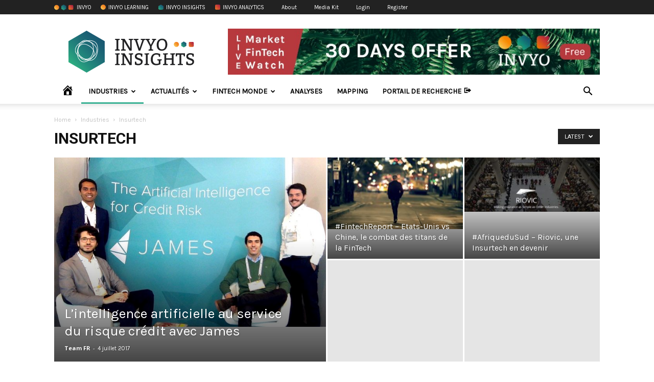

--- FILE ---
content_type: text/html; charset=UTF-8
request_url: https://insights.invyo.io/france/fintech/industries/insurtech/
body_size: 24312
content:
<!doctype html >
<!--[if IE 8]>    <html class="ie8" lang="en"> <![endif]-->
<!--[if IE 9]>    <html class="ie9" lang="en"> <![endif]-->
<!--[if gt IE 8]><!--> <html lang="fr-FR"> <!--<![endif]-->
<head>
    <title>Insurtech Archives - INVYO Insights France</title>
    <meta charset="UTF-8" />
    <meta name="viewport" content="width=device-width, initial-scale=1.0">
    <link rel="pingback" href="https://insights.invyo.io/france/xmlrpc.php" />
    <meta name='robots' content='index, follow, max-image-preview:large, max-snippet:-1, max-video-preview:-1' />
<link rel="icon" type="image/png" href="https://insights.invyo.io/france/wp-content/uploads/2015/06/favicon.png">
	<!-- This site is optimized with the Yoast SEO plugin v17.2 - https://yoast.com/wordpress/plugins/seo/ -->
	<link rel="canonical" href="https://insights.invyo.io/france/fintech/industries/insurtech/" />
	<meta property="og:locale" content="fr_FR" />
	<meta property="og:type" content="article" />
	<meta property="og:title" content="Insurtech Archives - INVYO Insights France" />
	<meta property="og:url" content="https://insights.invyo.io/france/fintech/industries/insurtech/" />
	<meta property="og:site_name" content="INVYO Insights France" />
	<meta name="twitter:card" content="summary" />
	<script type="application/ld+json" class="yoast-schema-graph">{"@context":"https://schema.org","@graph":[{"@type":"Organization","@id":"https://insights.invyo.io/france/#organization","name":"INVYO","url":"https://insights.invyo.io/france/","sameAs":[],"logo":{"@type":"ImageObject","@id":"https://insights.invyo.io/france/#logo","inLanguage":"fr-FR","url":"https://insights.invyo.io/france/wp-content/uploads/2018/11/logo-invyo-insights-dark.svg","contentUrl":"https://insights.invyo.io/france/wp-content/uploads/2018/11/logo-invyo-insights-dark.svg","caption":"INVYO"},"image":{"@id":"https://insights.invyo.io/france/#logo"}},{"@type":"WebSite","@id":"https://insights.invyo.io/france/#website","url":"https://insights.invyo.io/france/","name":"INVYO Insights France","description":"Media Fintech","publisher":{"@id":"https://insights.invyo.io/france/#organization"},"potentialAction":[{"@type":"SearchAction","target":{"@type":"EntryPoint","urlTemplate":"https://insights.invyo.io/france/?s={search_term_string}"},"query-input":"required name=search_term_string"}],"inLanguage":"fr-FR"},{"@type":"CollectionPage","@id":"https://insights.invyo.io/france/fintech/industries/insurtech/#webpage","url":"https://insights.invyo.io/france/fintech/industries/insurtech/","name":"Insurtech Archives - INVYO Insights France","isPartOf":{"@id":"https://insights.invyo.io/france/#website"},"breadcrumb":{"@id":"https://insights.invyo.io/france/fintech/industries/insurtech/#breadcrumb"},"inLanguage":"fr-FR","potentialAction":[{"@type":"ReadAction","target":["https://insights.invyo.io/france/fintech/industries/insurtech/"]}]},{"@type":"BreadcrumbList","@id":"https://insights.invyo.io/france/fintech/industries/insurtech/#breadcrumb","itemListElement":[{"@type":"ListItem","position":1,"name":"Accueil","item":"https://insights.invyo.io/france/"},{"@type":"ListItem","position":2,"name":"Industries","item":"https://insights.invyo.io/france/fintech/industries/"},{"@type":"ListItem","position":3,"name":"Insurtech"}]}]}</script>
	<!-- / Yoast SEO plugin. -->


<link rel='dns-prefetch' href='//fonts.googleapis.com' />
<link rel='dns-prefetch' href='//s.w.org' />
<link rel="alternate" type="application/rss+xml" title="INVYO Insights France &raquo; Flux" href="https://insights.invyo.io/france/feed/" />
<link rel="alternate" type="application/rss+xml" title="INVYO Insights France &raquo; Flux des commentaires" href="https://insights.invyo.io/france/comments/feed/" />
<link rel="alternate" type="application/rss+xml" title="INVYO Insights France &raquo; Flux de la catégorie Insurtech" href="https://insights.invyo.io/france/fintech/industries/insurtech/feed/" />
		<script type="text/javascript">
			window._wpemojiSettings = {"baseUrl":"https:\/\/s.w.org\/images\/core\/emoji\/13.1.0\/72x72\/","ext":".png","svgUrl":"https:\/\/s.w.org\/images\/core\/emoji\/13.1.0\/svg\/","svgExt":".svg","source":{"concatemoji":"https:\/\/insights.invyo.io\/france\/wp-includes\/js\/wp-emoji-release.min.js?ver=5.8.12"}};
			!function(e,a,t){var n,r,o,i=a.createElement("canvas"),p=i.getContext&&i.getContext("2d");function s(e,t){var a=String.fromCharCode;p.clearRect(0,0,i.width,i.height),p.fillText(a.apply(this,e),0,0);e=i.toDataURL();return p.clearRect(0,0,i.width,i.height),p.fillText(a.apply(this,t),0,0),e===i.toDataURL()}function c(e){var t=a.createElement("script");t.src=e,t.defer=t.type="text/javascript",a.getElementsByTagName("head")[0].appendChild(t)}for(o=Array("flag","emoji"),t.supports={everything:!0,everythingExceptFlag:!0},r=0;r<o.length;r++)t.supports[o[r]]=function(e){if(!p||!p.fillText)return!1;switch(p.textBaseline="top",p.font="600 32px Arial",e){case"flag":return s([127987,65039,8205,9895,65039],[127987,65039,8203,9895,65039])?!1:!s([55356,56826,55356,56819],[55356,56826,8203,55356,56819])&&!s([55356,57332,56128,56423,56128,56418,56128,56421,56128,56430,56128,56423,56128,56447],[55356,57332,8203,56128,56423,8203,56128,56418,8203,56128,56421,8203,56128,56430,8203,56128,56423,8203,56128,56447]);case"emoji":return!s([10084,65039,8205,55357,56613],[10084,65039,8203,55357,56613])}return!1}(o[r]),t.supports.everything=t.supports.everything&&t.supports[o[r]],"flag"!==o[r]&&(t.supports.everythingExceptFlag=t.supports.everythingExceptFlag&&t.supports[o[r]]);t.supports.everythingExceptFlag=t.supports.everythingExceptFlag&&!t.supports.flag,t.DOMReady=!1,t.readyCallback=function(){t.DOMReady=!0},t.supports.everything||(n=function(){t.readyCallback()},a.addEventListener?(a.addEventListener("DOMContentLoaded",n,!1),e.addEventListener("load",n,!1)):(e.attachEvent("onload",n),a.attachEvent("onreadystatechange",function(){"complete"===a.readyState&&t.readyCallback()})),(n=t.source||{}).concatemoji?c(n.concatemoji):n.wpemoji&&n.twemoji&&(c(n.twemoji),c(n.wpemoji)))}(window,document,window._wpemojiSettings);
		</script>
		<style type="text/css">
img.wp-smiley,
img.emoji {
	display: inline !important;
	border: none !important;
	box-shadow: none !important;
	height: 1em !important;
	width: 1em !important;
	margin: 0 .07em !important;
	vertical-align: -0.1em !important;
	background: none !important;
	padding: 0 !important;
}
</style>
	<link rel='stylesheet' id='dashicons-css'  href='https://insights.invyo.io/france/wp-includes/css/dashicons.min.css?ver=5.8.12' type='text/css' media='all' />
<link rel='stylesheet' id='elusive-css'  href='https://insights.invyo.io/france/wp-content/plugins/menu-icons/vendor/codeinwp/icon-picker/css/types/elusive.min.css?ver=2.0' type='text/css' media='all' />
<link rel='stylesheet' id='font-awesome-css'  href='https://insights.invyo.io/france/wp-content/plugins/menu-icons/vendor/codeinwp/icon-picker/css/types/font-awesome.min.css?ver=4.7.0' type='text/css' media='all' />
<link rel='stylesheet' id='foundation-icons-css'  href='https://insights.invyo.io/france/wp-content/plugins/menu-icons/vendor/codeinwp/icon-picker/css/types/foundation-icons.min.css?ver=3.0' type='text/css' media='all' />
<link rel='stylesheet' id='genericons-css'  href='https://insights.invyo.io/france/wp-content/plugins/menu-icons/vendor/codeinwp/icon-picker/css/types/genericons.min.css?ver=3.4' type='text/css' media='all' />
<link rel='stylesheet' id='menu-icons-extra-css'  href='https://insights.invyo.io/france/wp-content/plugins/menu-icons/css/extra.min.css?ver=0.12.9' type='text/css' media='all' />
<link rel='stylesheet' id='wp-block-library-css'  href='https://insights.invyo.io/france/wp-includes/css/dist/block-library/style.min.css?ver=5.8.12' type='text/css' media='all' />
<link rel='stylesheet' id='contact-form-7-css'  href='https://insights.invyo.io/france/wp-content/plugins/contact-form-7/includes/css/styles.css?ver=5.4.2' type='text/css' media='all' />
<link rel='stylesheet' id='td-plugin-multi-purpose-css'  href='https://insights.invyo.io/france/wp-content/plugins/td-composer/td-multi-purpose/style.css?ver=9e241c87ee8782e8f19bb886a935e653' type='text/css' media='all' />
<link rel='stylesheet' id='google-fonts-style-css'  href='https://fonts.googleapis.com/css?family=Karla%3A400%7COpen+Sans%3A300italic%2C400%2C400italic%2C600%2C600italic%2C700%7CRoboto%3A300%2C400%2C400italic%2C500%2C500italic%2C700%2C900&#038;ver=9.1' type='text/css' media='all' />
<link rel='stylesheet' id='tablepress-default-css'  href='https://insights.invyo.io/france/wp-content/plugins/tablepress/css/default.min.css?ver=1.14' type='text/css' media='all' />
<link rel='stylesheet' id='td-theme-css'  href='https://insights.invyo.io/france/wp-content/themes/Newspaper/style.css?ver=9.1' type='text/css' media='all' />
<script type='text/javascript' src='https://insights.invyo.io/france/wp-includes/js/jquery/jquery.min.js?ver=3.6.0' id='jquery-core-js'></script>
<script type='text/javascript' src='https://insights.invyo.io/france/wp-includes/js/jquery/jquery-migrate.min.js?ver=3.3.2' id='jquery-migrate-js'></script>
<link rel="https://api.w.org/" href="https://insights.invyo.io/france/wp-json/" /><link rel="alternate" type="application/json" href="https://insights.invyo.io/france/wp-json/wp/v2/categories/2727" /><link rel="EditURI" type="application/rsd+xml" title="RSD" href="https://insights.invyo.io/france/xmlrpc.php?rsd" />
<link rel="wlwmanifest" type="application/wlwmanifest+xml" href="https://insights.invyo.io/france/wp-includes/wlwmanifest.xml" /> 
<meta name="generator" content="WordPress 5.8.12" />
			<script>
				window.tdwGlobal = {"adminUrl":"https:\/\/insights.invyo.io\/france\/wp-admin\/","wpRestNonce":"83b6ff99af","wpRestUrl":"https:\/\/insights.invyo.io\/france\/wp-json\/","permalinkStructure":"\/%category%\/%postname%\/"};
			</script>
			<!--[if lt IE 9]><script src="https://cdnjs.cloudflare.com/ajax/libs/html5shiv/3.7.3/html5shiv.js"></script><![endif]-->
    <style type="text/css">.broken_link, a.broken_link {
	text-decoration: line-through;
}</style>
<!-- JS generated by theme -->

<script>
    
    

	    var tdBlocksArray = []; //here we store all the items for the current page

	    //td_block class - each ajax block uses a object of this class for requests
	    function tdBlock() {
		    this.id = '';
		    this.block_type = 1; //block type id (1-234 etc)
		    this.atts = '';
		    this.td_column_number = '';
		    this.td_current_page = 1; //
		    this.post_count = 0; //from wp
		    this.found_posts = 0; //from wp
		    this.max_num_pages = 0; //from wp
		    this.td_filter_value = ''; //current live filter value
		    this.is_ajax_running = false;
		    this.td_user_action = ''; // load more or infinite loader (used by the animation)
		    this.header_color = '';
		    this.ajax_pagination_infinite_stop = ''; //show load more at page x
	    }


        // td_js_generator - mini detector
        (function(){
            var htmlTag = document.getElementsByTagName("html")[0];

	        if ( navigator.userAgent.indexOf("MSIE 10.0") > -1 ) {
                htmlTag.className += ' ie10';
            }

            if ( !!navigator.userAgent.match(/Trident.*rv\:11\./) ) {
                htmlTag.className += ' ie11';
            }

	        if ( navigator.userAgent.indexOf("Edge") > -1 ) {
                htmlTag.className += ' ieEdge';
            }

            if ( /(iPad|iPhone|iPod)/g.test(navigator.userAgent) ) {
                htmlTag.className += ' td-md-is-ios';
            }

            var user_agent = navigator.userAgent.toLowerCase();
            if ( user_agent.indexOf("android") > -1 ) {
                htmlTag.className += ' td-md-is-android';
            }

            if ( -1 !== navigator.userAgent.indexOf('Mac OS X')  ) {
                htmlTag.className += ' td-md-is-os-x';
            }

            if ( /chrom(e|ium)/.test(navigator.userAgent.toLowerCase()) ) {
               htmlTag.className += ' td-md-is-chrome';
            }

            if ( -1 !== navigator.userAgent.indexOf('Firefox') ) {
                htmlTag.className += ' td-md-is-firefox';
            }

            if ( -1 !== navigator.userAgent.indexOf('Safari') && -1 === navigator.userAgent.indexOf('Chrome') ) {
                htmlTag.className += ' td-md-is-safari';
            }

            if( -1 !== navigator.userAgent.indexOf('IEMobile') ){
                htmlTag.className += ' td-md-is-iemobile';
            }

        })();




        var tdLocalCache = {};

        ( function () {
            "use strict";

            tdLocalCache = {
                data: {},
                remove: function (resource_id) {
                    delete tdLocalCache.data[resource_id];
                },
                exist: function (resource_id) {
                    return tdLocalCache.data.hasOwnProperty(resource_id) && tdLocalCache.data[resource_id] !== null;
                },
                get: function (resource_id) {
                    return tdLocalCache.data[resource_id];
                },
                set: function (resource_id, cachedData) {
                    tdLocalCache.remove(resource_id);
                    tdLocalCache.data[resource_id] = cachedData;
                }
            };
        })();

    
    
var td_viewport_interval_list=[{"limitBottom":767,"sidebarWidth":228},{"limitBottom":1018,"sidebarWidth":300},{"limitBottom":1140,"sidebarWidth":324}];
var td_animation_stack_effect="type0";
var tds_animation_stack=true;
var td_animation_stack_specific_selectors=".entry-thumb, img";
var td_animation_stack_general_selectors=".td-animation-stack img, .td-animation-stack .entry-thumb, .post img";
var td_ajax_url="https:\/\/insights.invyo.io\/france\/wp-admin\/admin-ajax.php?td_theme_name=Newspaper&v=9.1";
var td_get_template_directory_uri="https:\/\/insights.invyo.io\/france\/wp-content\/themes\/Newspaper";
var tds_snap_menu="";
var tds_logo_on_sticky="";
var tds_header_style="";
var td_please_wait="Please wait...";
var td_email_user_pass_incorrect="User or password incorrect!";
var td_email_user_incorrect="Email or username incorrect!";
var td_email_incorrect="Email incorrect!";
var tds_more_articles_on_post_enable="";
var tds_more_articles_on_post_time_to_wait="";
var tds_more_articles_on_post_pages_distance_from_top=0;
var tds_theme_color_site_wide="#3bb194";
var tds_smart_sidebar="";
var tdThemeName="Newspaper";
var td_magnific_popup_translation_tPrev="Previous (Left arrow key)";
var td_magnific_popup_translation_tNext="Next (Right arrow key)";
var td_magnific_popup_translation_tCounter="%curr% of %total%";
var td_magnific_popup_translation_ajax_tError="The content from %url% could not be loaded.";
var td_magnific_popup_translation_image_tError="The image #%curr% could not be loaded.";
var tdDateNamesI18n={"month_names":["janvier","f\u00e9vrier","mars","avril","mai","juin","juillet","ao\u00fbt","septembre","octobre","novembre","d\u00e9cembre"],"month_names_short":["Jan","F\u00e9v","Mar","Avr","Mai","Juin","Juil","Ao\u00fbt","Sep","Oct","Nov","D\u00e9c"],"day_names":["dimanche","lundi","mardi","mercredi","jeudi","vendredi","samedi"],"day_names_short":["dim","lun","mar","mer","jeu","ven","sam"]};
var td_ad_background_click_link="";
var td_ad_background_click_target="";
</script>


<!-- Header style compiled by theme -->

<style>
    
.td-header-wrap .black-menu .sf-menu > .current-menu-item > a,
    .td-header-wrap .black-menu .sf-menu > .current-menu-ancestor > a,
    .td-header-wrap .black-menu .sf-menu > .current-category-ancestor > a,
    .td-header-wrap .black-menu .sf-menu > li > a:hover,
    .td-header-wrap .black-menu .sf-menu > .sfHover > a,
    .td-header-style-12 .td-header-menu-wrap-full,
    .sf-menu > .current-menu-item > a:after,
    .sf-menu > .current-menu-ancestor > a:after,
    .sf-menu > .current-category-ancestor > a:after,
    .sf-menu > li:hover > a:after,
    .sf-menu > .sfHover > a:after,
    .td-header-style-12 .td-affix,
    .header-search-wrap .td-drop-down-search:after,
    .header-search-wrap .td-drop-down-search .btn:hover,
    input[type=submit]:hover,
    .td-read-more a,
    .td-post-category:hover,
    .td-grid-style-1.td-hover-1 .td-big-grid-post:hover .td-post-category,
    .td-grid-style-5.td-hover-1 .td-big-grid-post:hover .td-post-category,
    .td_top_authors .td-active .td-author-post-count,
    .td_top_authors .td-active .td-author-comments-count,
    .td_top_authors .td_mod_wrap:hover .td-author-post-count,
    .td_top_authors .td_mod_wrap:hover .td-author-comments-count,
    .td-404-sub-sub-title a:hover,
    .td-search-form-widget .wpb_button:hover,
    .td-rating-bar-wrap div,
    .td_category_template_3 .td-current-sub-category,
    .dropcap,
    .td_wrapper_video_playlist .td_video_controls_playlist_wrapper,
    .wpb_default,
    .wpb_default:hover,
    .td-left-smart-list:hover,
    .td-right-smart-list:hover,
    .woocommerce-checkout .woocommerce input.button:hover,
    .woocommerce-page .woocommerce a.button:hover,
    .woocommerce-account div.woocommerce .button:hover,
    #bbpress-forums button:hover,
    .bbp_widget_login .button:hover,
    .td-footer-wrapper .td-post-category,
    .td-footer-wrapper .widget_product_search input[type="submit"]:hover,
    .woocommerce .product a.button:hover,
    .woocommerce .product #respond input#submit:hover,
    .woocommerce .checkout input#place_order:hover,
    .woocommerce .woocommerce.widget .button:hover,
    .single-product .product .summary .cart .button:hover,
    .woocommerce-cart .woocommerce table.cart .button:hover,
    .woocommerce-cart .woocommerce .shipping-calculator-form .button:hover,
    .td-next-prev-wrap a:hover,
    .td-load-more-wrap a:hover,
    .td-post-small-box a:hover,
    .page-nav .current,
    .page-nav:first-child > div,
    .td_category_template_8 .td-category-header .td-category a.td-current-sub-category,
    .td_category_template_4 .td-category-siblings .td-category a:hover,
    #bbpress-forums .bbp-pagination .current,
    #bbpress-forums #bbp-single-user-details #bbp-user-navigation li.current a,
    .td-theme-slider:hover .slide-meta-cat a,
    a.vc_btn-black:hover,
    .td-trending-now-wrapper:hover .td-trending-now-title,
    .td-scroll-up,
    .td-smart-list-button:hover,
    .td-weather-information:before,
    .td-weather-week:before,
    .td_block_exchange .td-exchange-header:before,
    .td_block_big_grid_9.td-grid-style-1 .td-post-category,
    .td_block_big_grid_9.td-grid-style-5 .td-post-category,
    .td-grid-style-6.td-hover-1 .td-module-thumb:after,
    .td-pulldown-syle-2 .td-subcat-dropdown ul:after,
    .td_block_template_9 .td-block-title:after,
    .td_block_template_15 .td-block-title:before,
    div.wpforms-container .wpforms-form div.wpforms-submit-container button[type=submit] {
        background-color: #3bb194;
    }

    .td_block_template_4 .td-related-title .td-cur-simple-item:before {
        border-color: #3bb194 transparent transparent transparent !important;
    }

    .woocommerce .woocommerce-message .button:hover,
    .woocommerce .woocommerce-error .button:hover,
    .woocommerce .woocommerce-info .button:hover {
        background-color: #3bb194 !important;
    }
    
    
    .td_block_template_4 .td-related-title .td-cur-simple-item,
    .td_block_template_3 .td-related-title .td-cur-simple-item,
    .td_block_template_9 .td-related-title:after {
        background-color: #3bb194;
    }

    .woocommerce .product .onsale,
    .woocommerce.widget .ui-slider .ui-slider-handle {
        background: none #3bb194;
    }

    .woocommerce.widget.widget_layered_nav_filters ul li a {
        background: none repeat scroll 0 0 #3bb194 !important;
    }

    a,
    cite a:hover,
    .td_mega_menu_sub_cats .cur-sub-cat,
    .td-mega-span h3 a:hover,
    .td_mod_mega_menu:hover .entry-title a,
    .header-search-wrap .result-msg a:hover,
    .td-header-top-menu .td-drop-down-search .td_module_wrap:hover .entry-title a,
    .td-header-top-menu .td-icon-search:hover,
    .td-header-wrap .result-msg a:hover,
    .top-header-menu li a:hover,
    .top-header-menu .current-menu-item > a,
    .top-header-menu .current-menu-ancestor > a,
    .top-header-menu .current-category-ancestor > a,
    .td-social-icon-wrap > a:hover,
    .td-header-sp-top-widget .td-social-icon-wrap a:hover,
    .td-page-content blockquote p,
    .td-post-content blockquote p,
    .mce-content-body blockquote p,
    .comment-content blockquote p,
    .wpb_text_column blockquote p,
    .td_block_text_with_title blockquote p,
    .td_module_wrap:hover .entry-title a,
    .td-subcat-filter .td-subcat-list a:hover,
    .td-subcat-filter .td-subcat-dropdown a:hover,
    .td_quote_on_blocks,
    .dropcap2,
    .dropcap3,
    .td_top_authors .td-active .td-authors-name a,
    .td_top_authors .td_mod_wrap:hover .td-authors-name a,
    .td-post-next-prev-content a:hover,
    .author-box-wrap .td-author-social a:hover,
    .td-author-name a:hover,
    .td-author-url a:hover,
    .td_mod_related_posts:hover h3 > a,
    .td-post-template-11 .td-related-title .td-related-left:hover,
    .td-post-template-11 .td-related-title .td-related-right:hover,
    .td-post-template-11 .td-related-title .td-cur-simple-item,
    .td-post-template-11 .td_block_related_posts .td-next-prev-wrap a:hover,
    .comment-reply-link:hover,
    .logged-in-as a:hover,
    #cancel-comment-reply-link:hover,
    .td-search-query,
    .td-category-header .td-pulldown-category-filter-link:hover,
    .td-category-siblings .td-subcat-dropdown a:hover,
    .td-category-siblings .td-subcat-dropdown a.td-current-sub-category,
    .widget a:hover,
    .td_wp_recentcomments a:hover,
    .archive .widget_archive .current,
    .archive .widget_archive .current a,
    .widget_calendar tfoot a:hover,
    .woocommerce a.added_to_cart:hover,
    .woocommerce-account .woocommerce-MyAccount-navigation a:hover,
    #bbpress-forums li.bbp-header .bbp-reply-content span a:hover,
    #bbpress-forums .bbp-forum-freshness a:hover,
    #bbpress-forums .bbp-topic-freshness a:hover,
    #bbpress-forums .bbp-forums-list li a:hover,
    #bbpress-forums .bbp-forum-title:hover,
    #bbpress-forums .bbp-topic-permalink:hover,
    #bbpress-forums .bbp-topic-started-by a:hover,
    #bbpress-forums .bbp-topic-started-in a:hover,
    #bbpress-forums .bbp-body .super-sticky li.bbp-topic-title .bbp-topic-permalink,
    #bbpress-forums .bbp-body .sticky li.bbp-topic-title .bbp-topic-permalink,
    .widget_display_replies .bbp-author-name,
    .widget_display_topics .bbp-author-name,
    .footer-text-wrap .footer-email-wrap a,
    .td-subfooter-menu li a:hover,
    .footer-social-wrap a:hover,
    a.vc_btn-black:hover,
    .td-smart-list-dropdown-wrap .td-smart-list-button:hover,
    .td_module_17 .td-read-more a:hover,
    .td_module_18 .td-read-more a:hover,
    .td_module_19 .td-post-author-name a:hover,
    .td-instagram-user a,
    .td-pulldown-syle-2 .td-subcat-dropdown:hover .td-subcat-more span,
    .td-pulldown-syle-2 .td-subcat-dropdown:hover .td-subcat-more i,
    .td-pulldown-syle-3 .td-subcat-dropdown:hover .td-subcat-more span,
    .td-pulldown-syle-3 .td-subcat-dropdown:hover .td-subcat-more i,
    .td-block-title-wrap .td-wrapper-pulldown-filter .td-pulldown-filter-display-option:hover,
    .td-block-title-wrap .td-wrapper-pulldown-filter .td-pulldown-filter-display-option:hover i,
    .td-block-title-wrap .td-wrapper-pulldown-filter .td-pulldown-filter-link:hover,
    .td-block-title-wrap .td-wrapper-pulldown-filter .td-pulldown-filter-item .td-cur-simple-item,
    .td_block_template_2 .td-related-title .td-cur-simple-item,
    .td_block_template_5 .td-related-title .td-cur-simple-item,
    .td_block_template_6 .td-related-title .td-cur-simple-item,
    .td_block_template_7 .td-related-title .td-cur-simple-item,
    .td_block_template_8 .td-related-title .td-cur-simple-item,
    .td_block_template_9 .td-related-title .td-cur-simple-item,
    .td_block_template_10 .td-related-title .td-cur-simple-item,
    .td_block_template_11 .td-related-title .td-cur-simple-item,
    .td_block_template_12 .td-related-title .td-cur-simple-item,
    .td_block_template_13 .td-related-title .td-cur-simple-item,
    .td_block_template_14 .td-related-title .td-cur-simple-item,
    .td_block_template_15 .td-related-title .td-cur-simple-item,
    .td_block_template_16 .td-related-title .td-cur-simple-item,
    .td_block_template_17 .td-related-title .td-cur-simple-item,
    .td-theme-wrap .sf-menu ul .td-menu-item > a:hover,
    .td-theme-wrap .sf-menu ul .sfHover > a,
    .td-theme-wrap .sf-menu ul .current-menu-ancestor > a,
    .td-theme-wrap .sf-menu ul .current-category-ancestor > a,
    .td-theme-wrap .sf-menu ul .current-menu-item > a,
    .td_outlined_btn {
        color: #3bb194;
    }

    a.vc_btn-black.vc_btn_square_outlined:hover,
    a.vc_btn-black.vc_btn_outlined:hover,
    .td-mega-menu-page .wpb_content_element ul li a:hover,
    .td-theme-wrap .td-aj-search-results .td_module_wrap:hover .entry-title a,
    .td-theme-wrap .header-search-wrap .result-msg a:hover {
        color: #3bb194 !important;
    }

    .td-next-prev-wrap a:hover,
    .td-load-more-wrap a:hover,
    .td-post-small-box a:hover,
    .page-nav .current,
    .page-nav:first-child > div,
    .td_category_template_8 .td-category-header .td-category a.td-current-sub-category,
    .td_category_template_4 .td-category-siblings .td-category a:hover,
    #bbpress-forums .bbp-pagination .current,
    .post .td_quote_box,
    .page .td_quote_box,
    a.vc_btn-black:hover,
    .td_block_template_5 .td-block-title > *,
    .td_outlined_btn {
        border-color: #3bb194;
    }

    .td_wrapper_video_playlist .td_video_currently_playing:after {
        border-color: #3bb194 !important;
    }

    .header-search-wrap .td-drop-down-search:before {
        border-color: transparent transparent #3bb194 transparent;
    }

    .block-title > span,
    .block-title > a,
    .block-title > label,
    .widgettitle,
    .widgettitle:after,
    .td-trending-now-title,
    .td-trending-now-wrapper:hover .td-trending-now-title,
    .wpb_tabs li.ui-tabs-active a,
    .wpb_tabs li:hover a,
    .vc_tta-container .vc_tta-color-grey.vc_tta-tabs-position-top.vc_tta-style-classic .vc_tta-tabs-container .vc_tta-tab.vc_active > a,
    .vc_tta-container .vc_tta-color-grey.vc_tta-tabs-position-top.vc_tta-style-classic .vc_tta-tabs-container .vc_tta-tab:hover > a,
    .td_block_template_1 .td-related-title .td-cur-simple-item,
    .woocommerce .product .products h2:not(.woocommerce-loop-product__title),
    .td-subcat-filter .td-subcat-dropdown:hover .td-subcat-more, 
    .td_3D_btn,
    .td_shadow_btn,
    .td_default_btn,
    .td_round_btn, 
    .td_outlined_btn:hover {
    	background-color: #3bb194;
    }

    .woocommerce div.product .woocommerce-tabs ul.tabs li.active {
    	background-color: #3bb194 !important;
    }

    .block-title,
    .td_block_template_1 .td-related-title,
    .wpb_tabs .wpb_tabs_nav,
    .vc_tta-container .vc_tta-color-grey.vc_tta-tabs-position-top.vc_tta-style-classic .vc_tta-tabs-container,
    .woocommerce div.product .woocommerce-tabs ul.tabs:before {
        border-color: #3bb194;
    }
    .td_block_wrap .td-subcat-item a.td-cur-simple-item {
	    color: #3bb194;
	}


    
    .td-grid-style-4 .entry-title
    {
        background-color: rgba(59, 177, 148, 0.7);
    }

    
    .top-header-menu > li > a,
    .td-weather-top-widget .td-weather-now .td-big-degrees,
    .td-weather-top-widget .td-weather-header .td-weather-city,
    .td-header-sp-top-menu .td_data_time {
        font-family:Karla;
	
    }
    
    .top-header-menu .menu-item-has-children li a {
    	font-family:Karla;
	
    }
    
    ul.sf-menu > .td-menu-item > a,
    .td-theme-wrap .td-header-menu-social {
        font-family:Karla;
	
    }
    
    .sf-menu ul .td-menu-item a {
        font-family:Karla;
	
    }
	
    .td_mod_mega_menu .item-details a {
        font-family:Karla;
	
    }
    
    .td_mega_menu_sub_cats .block-mega-child-cats a {
        font-family:Karla;
	
    }
    
    .td-header-wrap .td-logo-text-container .td-logo-text {
        font-family:Karla;
	
    }
    
    .td-header-wrap .td-logo-text-container .td-tagline-text {
        font-family:Karla;
	
    }



	
    .block-title > span,
    .block-title > a,
    .widgettitle,
    .td-trending-now-title,
    .wpb_tabs li a,
    .vc_tta-container .vc_tta-color-grey.vc_tta-tabs-position-top.vc_tta-style-classic .vc_tta-tabs-container .vc_tta-tab > a,
    .td-theme-wrap .td-related-title a,
    .woocommerce div.product .woocommerce-tabs ul.tabs li a,
    .woocommerce .product .products h2:not(.woocommerce-loop-product__title),
    .td-theme-wrap .td-block-title {
        font-family:Karla;
	
    }
    
    .td_module_wrap .td-post-author-name a {
        font-family:Karla;
	
    }
    
    .td-post-date .entry-date {
        font-family:Karla;
	
    }
    
    .td-module-comments a,
    .td-post-views span,
    .td-post-comments a {
        font-family:Karla;
	
    }
    
    .td-big-grid-meta .td-post-category,
    .td_module_wrap .td-post-category,
    .td-module-image .td-post-category {
        font-family:Karla;
	
    }
    
    .td-subcat-filter .td-subcat-dropdown a,
    .td-subcat-filter .td-subcat-list a,
    .td-subcat-filter .td-subcat-dropdown span {
        font-family:Karla;
	
    }
    
    .td-excerpt,
    .td_module_14 .td-excerpt {
        font-family:Karla;
	
    }


	
	.td_module_wrap .td-module-title {
		font-family:Karla;
	
	}
     
	.td_block_trending_now .entry-title,
	.td-theme-slider .td-module-title,
    .td-big-grid-post .entry-title {
		font-family:Karla;
	
	}
    
	.post .td-post-header .entry-title {
		font-family:Karla;
	
	}
    
    .td-post-content p,
    .td-post-content {
        font-family:Karla;
	
    }
    
    .post blockquote p,
    .page blockquote p,
    .td-post-text-content blockquote p {
        font-family:Karla;
	
    }
    
    .post .td_quote_box p,
    .page .td_quote_box p {
        font-family:Karla;
	
    }
    
    .post .td_pull_quote p,
    .page .td_pull_quote p {
        font-family:Karla;
	
    }
    
    .td-post-content li {
        font-family:Karla;
	
    }
    
    .td-post-content h1 {
        font-family:Karla;
	
    }
    
    .td-post-content h2 {
        font-family:Karla;
	
    }
    
    .td-post-content h3 {
        font-family:Karla;
	
    }
    
    .td-post-content h4 {
        font-family:Karla;
	
    }
    
    .td-post-content h5 {
        font-family:Karla;
	
    }
    
    .td-post-content h6 {
        font-family:Karla;
	
    }





    
    .post .td-category a {
        font-family:Karla;
	
    }
    
    .post header .td-post-author-name,
    .post header .td-post-author-name a {
        font-family:Karla;
	
    }
    
    .post header .td-post-date .entry-date {
        font-family:Karla;
	
    }
    
    .post header .td-post-views span,
    .post header .td-post-comments {
        font-family:Karla;
	
    }
    
    .post .td-post-source-tags a,
    .post .td-post-source-tags span {
        font-family:Karla;
	
    }
    
    .post .td-post-next-prev-content span {
        font-family:Karla;
	
    }
    
    .post .td-post-next-prev-content a {
        font-family:Karla;
	
    }
    
    .post .author-box-wrap .td-author-name a {
        font-family:Karla;
	
    }
    
    .post .author-box-wrap .td-author-url a {
        font-family:Karla;
	
    }
    
    .post .author-box-wrap .td-author-description {
        font-family:Karla;
	
    }
    
    .td_block_related_posts .entry-title a {
        font-family:Karla;
	
    }
    
    .post .td-post-share-title {
        font-family:Karla;
	
    }
    
	.wp-caption-text,
	.wp-caption-dd {
		font-family:Karla;
	
	}
    
    .td-post-template-default .td-post-sub-title,
    .td-post-template-1 .td-post-sub-title,
    .td-post-template-4 .td-post-sub-title,
    .td-post-template-5 .td-post-sub-title,
    .td-post-template-9 .td-post-sub-title,
    .td-post-template-10 .td-post-sub-title,
    .td-post-template-11 .td-post-sub-title {
        font-family:Karla;
	
    }
    
    .td-post-template-2 .td-post-sub-title,
    .td-post-template-3 .td-post-sub-title,
    .td-post-template-6 .td-post-sub-title,
    .td-post-template-7 .td-post-sub-title,
    .td-post-template-8 .td-post-sub-title {
        font-family:Karla;
	
    }




	
	.footer-text-wrap {
		font-family:Karla;
	
	}
	
	.td-sub-footer-copy {
		font-family:Karla;
	
	}
	
	.td-sub-footer-menu ul li a {
		font-family:Karla;
	
	}




	
    .entry-crumbs a,
    .entry-crumbs span,
    #bbpress-forums .bbp-breadcrumb a,
    #bbpress-forums .bbp-breadcrumb .bbp-breadcrumb-current {
    	font-family:Karla;
	
    }
    
    .category .td-category a {
    	font-family:Karla;
	
    }
    
    .td-trending-now-display-area .entry-title {
    	font-family:Karla;
	
    }
    
    .page-nav a,
    .page-nav span {
    	font-family:Karla;
	
    }
    
    #td-outer-wrap span.dropcap {
    	font-family:Karla;
	
    }
    
    .widget_archive a,
    .widget_calendar,
    .widget_categories a,
    .widget_nav_menu a,
    .widget_meta a,
    .widget_pages a,
    .widget_recent_comments a,
    .widget_recent_entries a,
    .widget_text .textwidget,
    .widget_tag_cloud a,
    .widget_search input,
    .woocommerce .product-categories a,
    .widget_display_forums a,
    .widget_display_replies a,
    .widget_display_topics a,
    .widget_display_views a,
    .widget_display_stats {
    	font-family:Karla;
	
    }
    
	input[type="submit"],
	.td-read-more a,
	.vc_btn,
	.woocommerce a.button,
	.woocommerce button.button,
	.woocommerce #respond input#submit {
		font-family:Karla;
	
	}
	
	.woocommerce .product a .woocommerce-loop-product__title,
	.woocommerce .widget.woocommerce .product_list_widget a,
	.woocommerce-cart .woocommerce .product-name a {
		font-family:Karla;
	
	}
	
	.woocommerce .product .summary .product_title {
		font-family:Karla;
	
	}

	
	.white-popup-block,
	.white-popup-block .wpb_button {
		font-family:Karla;
	
	}



	
    body, p {
    	font-family:Karla;
	
    }
</style>

<!-- Global site tag (gtag.js) - Google Analytics -->
<script async src="https://www.googletagmanager.com/gtag/js?id=UA-64499816-7"></script>
<script>
  window.dataLayer = window.dataLayer || [];
  function gtag(){dataLayer.push(arguments);}
  gtag('js', new Date());

  gtag('config', 'UA-64499816-7');
</script><script type="application/ld+json">
                        {
                            "@context": "http://schema.org",
                            "@type": "BreadcrumbList",
                            "itemListElement": [{
                            "@type": "ListItem",
                            "position": 1,
                                "item": {
                                "@type": "WebSite",
                                "@id": "https://insights.invyo.io/france/",
                                "name": "Home"                                               
                            }
                        },{
                            "@type": "ListItem",
                            "position": 2,
                                "item": {
                                "@type": "WebPage",
                                "@id": "https://insights.invyo.io/france/fintech/industries/",
                                "name": "Industries"
                            }
                        },{
                            "@type": "ListItem",
                            "position": 3,
                                "item": {
                                "@type": "WebPage",
                                "@id": "https://insights.invyo.io/france/fintech/industries/insurtech/",
                                "name": "Insurtech"                                
                            }
                        }    ]
                        }
                       </script>
<!-- Button style compiled by theme -->

<style>
    .tdm-menu-active-style3 .tdm-header.td-header-wrap .sf-menu > .current-category-ancestor > a,
                .tdm-menu-active-style3 .tdm-header.td-header-wrap .sf-menu > .current-menu-ancestor > a,
                .tdm-menu-active-style3 .tdm-header.td-header-wrap .sf-menu > .current-menu-item > a,
                .tdm-menu-active-style3 .tdm-header.td-header-wrap .sf-menu > .sfHover > a,
                .tdm-menu-active-style3 .tdm-header.td-header-wrap .sf-menu > li > a:hover,
                .tdm_block_column_content:hover .tdm-col-content-title-url .tdm-title,
                .tds-button2 .tdm-btn-text,
                .tds-button2 i,
                .tds-button5:hover .tdm-btn-text,
                .tds-button5:hover i,
                .tds-button6 .tdm-btn-text,
                .tds-button6 i,
                .tdm_block_list .tdm-list-item i,
                .tdm_block_pricing .tdm-pricing-feature i,
                .tdm-social-item i {
                  color: #3bb194;
                }
                .tdm-menu-active-style5 .td-header-menu-wrap .sf-menu > .current-menu-item > a,
                .tdm-menu-active-style5 .td-header-menu-wrap .sf-menu > .current-menu-ancestor > a,
                .tdm-menu-active-style5 .td-header-menu-wrap .sf-menu > .current-category-ancestor > a,
                .tdm-menu-active-style5 .td-header-menu-wrap .sf-menu > li > a:hover,
                .tdm-menu-active-style5 .td-header-menu-wrap .sf-menu > .sfHover > a,
                .tds-button1,
                .tds-button6:after,
                .tds-title2 .tdm-title-line:after,
                .tds-title3 .tdm-title-line:after,
                .tdm_block_pricing.tdm-pricing-featured:before,
                .tdm_block_pricing.tds_pricing2_block.tdm-pricing-featured .tdm-pricing-header,
                .tds-progress-bar1 .tdm-progress-bar:after,
                .tds-progress-bar2 .tdm-progress-bar:after,
                .tds-social3 .tdm-social-item {
                  background-color: #3bb194;
                }
                .tdm-menu-active-style4 .tdm-header .sf-menu > .current-menu-item > a,
                .tdm-menu-active-style4 .tdm-header .sf-menu > .current-menu-ancestor > a,
                .tdm-menu-active-style4 .tdm-header .sf-menu > .current-category-ancestor > a,
                .tdm-menu-active-style4 .tdm-header .sf-menu > li > a:hover,
                .tdm-menu-active-style4 .tdm-header .sf-menu > .sfHover > a,
                .tds-button2:before,
                .tds-button6:before,
                .tds-progress-bar3 .tdm-progress-bar:after {
                  border-color: #3bb194;
                }
                .tdm-btn-style1 {
					background-color: #3bb194;
				}
				.tdm-btn-style2:before {
				    border-color: #3bb194;
				}
				.tdm-btn-style2 {
				    color: #3bb194;
				}
				.tdm-btn-style3 {
				    -webkit-box-shadow: 0 2px 16px #3bb194;
                    -moz-box-shadow: 0 2px 16px #3bb194;
                    box-shadow: 0 2px 16px #3bb194;
				}
				.tdm-btn-style3:hover {
				    -webkit-box-shadow: 0 4px 26px #3bb194;
                    -moz-box-shadow: 0 4px 26px #3bb194;
                    box-shadow: 0 4px 26px #3bb194;
				}
</style>

	<style id="tdw-css-placeholder">.tfl-big-europe {
  position: absolute;
  top: 84px;
  left: 295px;
  width: 100px;
}
.tfl-big-latam {
  position: absolute;
  top: 205px;
  left: 156px;
  width: 100px;
}
.tfl-big-africa {
  position: absolute;
  top: 158px;
  left: 259px;
  width: 100px;
}
.country-tfl a {
  color: #fff;
  margin-left: 70px;
  font-size: 20px;
  font-weight: bold;
  text-shadow: #333333 1px 0px 0px, #333333 0.540302px 0.841471px 0px, #333333 -0.416147px 0.909297px 0px, #333333 -0.989992px 0.14112px 0px, #333333 -0.653644px -0.756802px 0px, #333333 0.283662px -0.958924px 0px, #333333 0.96017px -0.279415px 0px;
}
.country-tfl a:hover {
  color: rgba(255, 255, 255, 0.9);
}
#worldmap-tfl {
  width: 100%;
  height: 327px;
  background-image: url('https://insights.invyo.io/france/wp-content/uploads/2018/03/worldrmap_techfoliance.jpg');
  background-size: cover;
  background-repeat: no-repeat;
  background-position: center;
  margin-bottom: 30px;
  position: relative;
}
.pin-tfl {
  width: 30px;
  height: 30px;
  border-radius: 50% 50% 50% 0;
  background: #333;
  position: absolute;
  -webkit-transform: rotate(-45deg);
  -moz-transform: rotate(-45deg);
  -o-transform: rotate(-45deg);
  -ms-transform: rotate(-45deg);
  transform: rotate(-45deg);
  left: 50%;
  top: 50%;
  margin: -20px 0 0 -20px;
  -webkit-animation-fill-mode: both;
  -moz-animation-fill-mode: both;
  -o-animation-fill-mode: both;
  -ms-animation-fill-mode: both;
  animation-fill-mode: both;
  -webkit-animation-duration: 1s;
  -moz-animation-duration: 1s;
  -o-animation-duration: 1s;
  -ms-animation-duration: 1s;
  animation-duration: 1s;
}
.pin-tfl:after {
  content: '';
  width: 14px;
  height: 14px;
  margin: 8px 0 0 8px;
  background: #fff;
  position: absolute;
  border-radius: 50%;
}
.pulse-tfl {
  background: rgba(0, 0, 0, 0.2);
  border-radius: 50%;
  height: 14px;
  width: 14px;
  position: absolute;
  left: 50%;
  top: 50%;
  margin: 11px 0px 0px -12px;
  -webkit-transform: rotateX(55deg);
  -moz-transform: rotateX(55deg);
  -o-transform: rotateX(55deg);
  -ms-transform: rotateX(55deg);
  transform: rotateX(55deg);
  z-index: 0;
}
.pulse-tfl:after {
  content: "";
  border-radius: 50%;
  height: 40px;
  width: 40px;
  position: absolute;
  margin: -13px 0 0 -13px;
  -webkit-animation: pulsate 1s ease-out;
  -moz-animation: pulsate 1s ease-out;
  -o-animation: pulsate 1s ease-out;
  -ms-animation: pulsate 1s ease-out;
  animation: pulsate 1s ease-out;
  -webkit-animation-iteration-count: infinite;
  -moz-animation-iteration-count: infinite;
  -o-animation-iteration-count: infinite;
  -ms-animation-iteration-count: infinite;
  animation-iteration-count: infinite;
  opacity: 0;
  -ms-filter: "progid:DXImageTransform.Microsoft.Alpha(Opacity=0)";
  filter: alpha(opacity=0);
  -webkit-box-shadow: 0 0 1px 2px #333;
  box-shadow: 0 0 1px 2px #333;
  -webkit-animation-delay: 1.1s;
  -moz-animation-delay: 1.1s;
  -o-animation-delay: 1.1s;
  -ms-animation-delay: 1.1s;
  animation-delay: 1.1s;
}
@-moz-keyframes pulsate {
  0% {
    -webkit-transform: scale(0.1, 0.1);
    -moz-transform: scale(0.1, 0.1);
    -o-transform: scale(0.1, 0.1);
    -ms-transform: scale(0.1, 0.1);
    transform: scale(0.1, 0.1);
    opacity: 0;
    -ms-filter: "progid:DXImageTransform.Microsoft.Alpha(Opacity=0)";
    filter: alpha(opacity=0);
  }
  50% {
    opacity: 1;
    -ms-filter: none;
    filter: none;
  }
  100% {
    -webkit-transform: scale(1.2, 1.2);
    -moz-transform: scale(1.2, 1.2);
    -o-transform: scale(1.2, 1.2);
    -ms-transform: scale(1.2, 1.2);
    transform: scale(1.2, 1.2);
    opacity: 0;
    -ms-filter: "progid:DXImageTransform.Microsoft.Alpha(Opacity=0)";
    filter: alpha(opacity=0);
  }
}
@-webkit-keyframes pulsate {
  0% {
    -webkit-transform: scale(0.1, 0.1);
    -moz-transform: scale(0.1, 0.1);
    -o-transform: scale(0.1, 0.1);
    -ms-transform: scale(0.1, 0.1);
    transform: scale(0.1, 0.1);
    opacity: 0;
    -ms-filter: "progid:DXImageTransform.Microsoft.Alpha(Opacity=0)";
    filter: alpha(opacity=0);
  }
  50% {
    opacity: 1;
    -ms-filter: none;
    filter: none;
  }
  100% {
    -webkit-transform: scale(1.2, 1.2);
    -moz-transform: scale(1.2, 1.2);
    -o-transform: scale(1.2, 1.2);
    -ms-transform: scale(1.2, 1.2);
    transform: scale(1.2, 1.2);
    opacity: 0;
    -ms-filter: "progid:DXImageTransform.Microsoft.Alpha(Opacity=0)";
    filter: alpha(opacity=0);
  }
}
@-o-keyframes pulsate {
  0% {
    -webkit-transform: scale(0.1, 0.1);
    -moz-transform: scale(0.1, 0.1);
    -o-transform: scale(0.1, 0.1);
    -ms-transform: scale(0.1, 0.1);
    transform: scale(0.1, 0.1);
    opacity: 0;
    -ms-filter: "progid:DXImageTransform.Microsoft.Alpha(Opacity=0)";
    filter: alpha(opacity=0);
  }
  50% {
    opacity: 1;
    -ms-filter: none;
    filter: none;
  }
  100% {
    -webkit-transform: scale(1.2, 1.2);
    -moz-transform: scale(1.2, 1.2);
    -o-transform: scale(1.2, 1.2);
    -ms-transform: scale(1.2, 1.2);
    transform: scale(1.2, 1.2);
    opacity: 0;
    -ms-filter: "progid:DXImageTransform.Microsoft.Alpha(Opacity=0)";
    filter: alpha(opacity=0);
  }
}
@keyframes pulsate {
  0% {
    -webkit-transform: scale(0.1, 0.1);
    -moz-transform: scale(0.1, 0.1);
    -o-transform: scale(0.1, 0.1);
    -ms-transform: scale(0.1, 0.1);
    transform: scale(0.1, 0.1);
    opacity: 0;
    -ms-filter: "progid:DXImageTransform.Microsoft.Alpha(Opacity=0)";
    filter: alpha(opacity=0);
  }
  50% {
    opacity: 1;
    -ms-filter: none;
    filter: none;
  }
  100% {
    -webkit-transform: scale(1.2, 1.2);
    -moz-transform: scale(1.2, 1.2);
    -o-transform: scale(1.2, 1.2);
    -ms-transform: scale(1.2, 1.2);
    transform: scale(1.2, 1.2);
    opacity: 0;
    -ms-filter: "progid:DXImageTransform.Microsoft.Alpha(Opacity=0)";
    filter: alpha(opacity=0);
  }
}
/*END PIN*/
</style></head>

<body class="archive category category-insurtech category-2727 global-block-template-1 td_category_template_1 td_category_top_posts_style_1 td-animation-stack-type0 td-full-layout" itemscope="itemscope" itemtype="https://schema.org/WebPage">

        <div class="td-scroll-up"><i class="td-icon-menu-up"></i></div>
    
    <div class="td-menu-background"></div>
<div id="td-mobile-nav">
    <div class="td-mobile-container">
        <!-- mobile menu top section -->
        <div class="td-menu-socials-wrap">
            <!-- socials -->
            <div class="td-menu-socials">
                
        <span class="td-social-icon-wrap">
            <a target="_blank" href="https://www.facebook.com/techfolianceglobal/" title="Facebook">
                <i class="td-icon-font td-icon-facebook"></i>
            </a>
        </span>
        <span class="td-social-icon-wrap">
            <a target="_blank" href="https://www.linkedin.com/company/invyoinsights/" title="Linkedin">
                <i class="td-icon-font td-icon-linkedin"></i>
            </a>
        </span>
        <span class="td-social-icon-wrap">
            <a target="_blank" href="https://twitter.com/invyo_insights" title="Twitter">
                <i class="td-icon-font td-icon-twitter"></i>
            </a>
        </span>
        <span class="td-social-icon-wrap">
            <a target="_blank" href="https://www.youtube.com/channel/UCMFdW328jYfUlvjdyrlBcaw/featured" title="Youtube">
                <i class="td-icon-font td-icon-youtube"></i>
            </a>
        </span>            </div>
            <!-- close button -->
            <div class="td-mobile-close">
                <a href="#"><i class="td-icon-close-mobile"></i></a>
            </div>
        </div>

        <!-- login section -->
        
        <!-- menu section -->
        <div class="td-mobile-content">
            <div class="menu-menu-header-container"><ul id="menu-menu-header" class="td-mobile-main-menu"><li id="menu-item-6483" class="menu-item menu-item-type-post_type menu-item-object-page menu-item-home menu-item-first menu-item-6483"><a href="https://insights.invyo.io/france/"><span class="visuallyhidden">Accueil</span><i class="_mi dashicons dashicons-admin-home" aria-hidden="true" style="font-size:1.8em;"></i></a></li>
<li id="menu-item-6643" class="menu-item menu-item-type-taxonomy menu-item-object-category current-category-ancestor current-menu-ancestor current-menu-parent current-category-parent menu-item-has-children menu-item-6643"><a href="https://insights.invyo.io/france/fintech/industries/">Industries<i class="td-icon-menu-right td-element-after"></i></a>
<ul class="sub-menu">
	<li id="menu-item-6644" class="menu-item menu-item-type-taxonomy menu-item-object-category menu-item-6644"><a href="https://insights.invyo.io/france/fintech/industries/crypto-blockchain/">Crypto &#038; Blockchain</a></li>
	<li id="menu-item-6645" class="menu-item menu-item-type-taxonomy menu-item-object-category menu-item-6645"><a href="https://insights.invyo.io/france/fintech/industries/finance-personnelle-gestion-tresorerie/">Finance personnelle &#038; Gestion Trésorerie</a></li>
	<li id="menu-item-6646" class="menu-item menu-item-type-taxonomy menu-item-object-category menu-item-6646"><a href="https://insights.invyo.io/france/fintech/industries/financement-alternatif/">Financement Alternatif</a></li>
	<li id="menu-item-6647" class="menu-item menu-item-type-taxonomy menu-item-object-category current-menu-item menu-item-6647"><a href="https://insights.invyo.io/france/fintech/industries/insurtech/">Insurtech</a></li>
	<li id="menu-item-6648" class="menu-item menu-item-type-taxonomy menu-item-object-category menu-item-6648"><a href="https://insights.invyo.io/france/fintech/industries/neobanque-baas/">Néobanque &#038; BaaS</a></li>
	<li id="menu-item-6649" class="menu-item menu-item-type-taxonomy menu-item-object-category menu-item-6649"><a href="https://insights.invyo.io/france/fintech/industries/paiement-fx/">Paiement &#038; FX</a></li>
	<li id="menu-item-6650" class="menu-item menu-item-type-taxonomy menu-item-object-category menu-item-6650"><a href="https://insights.invyo.io/france/fintech/industries/regtech/">Regtech</a></li>
	<li id="menu-item-6651" class="menu-item menu-item-type-taxonomy menu-item-object-category menu-item-6651"><a href="https://insights.invyo.io/france/fintech/industries/services-aux-entreprises/">Services aux entreprises</a></li>
	<li id="menu-item-6652" class="menu-item menu-item-type-taxonomy menu-item-object-category menu-item-6652"><a href="https://insights.invyo.io/france/fintech/industries/wealthtech/">WealthTech</a></li>
</ul>
</li>
<li id="menu-item-6678" class="menu-item menu-item-type-taxonomy menu-item-object-category menu-item-has-children menu-item-6678"><a href="https://insights.invyo.io/france/fintech/fintech-corner/">Actualités<i class="td-icon-menu-right td-element-after"></i></a>
<ul class="sub-menu">
	<li id="menu-item-5743" class="menu-item menu-item-type-taxonomy menu-item-object-category menu-item-5743"><a href="https://insights.invyo.io/france/fintech/fintech-corner/investissements/">Investissements</a></li>
	<li id="menu-item-6653" class="menu-item menu-item-type-taxonomy menu-item-object-category menu-item-6653"><a href="https://insights.invyo.io/france/fintech/apprendre/">Education</a></li>
	<li id="menu-item-5745" class="menu-item menu-item-type-taxonomy menu-item-object-category menu-item-5745"><a href="https://insights.invyo.io/france/fintech/fintech-corner/evenements/">Evènements</a></li>
</ul>
</li>
<li id="menu-item-6624" class="menu-item menu-item-type-custom menu-item-object-custom menu-item-has-children menu-item-6624"><a href="#">Fintech Monde<i class="td-icon-menu-right td-element-after"></i></a>
<ul class="sub-menu">
	<li id="menu-item-6627" class="menu-item menu-item-type-custom menu-item-object-custom menu-item-6627"><a href="/europe">Fintech Europe</a></li>
	<li id="menu-item-6625" class="menu-item menu-item-type-custom menu-item-object-custom menu-item-6625"><a href="/latam/">Fintech  LATAM</a></li>
	<li id="menu-item-6626" class="menu-item menu-item-type-custom menu-item-object-custom menu-item-6626"><a href="/africa">Fintech Africa</a></li>
	<li id="menu-item-6677" class="menu-item menu-item-type-custom menu-item-object-custom menu-item-6677"><a href="/france">Fintech France</a></li>
</ul>
</li>
<li id="menu-item-5744" class="menu-item menu-item-type-taxonomy menu-item-object-category menu-item-5744"><a href="https://insights.invyo.io/france/fintech/fintech-corner/analyses/">Analyses</a></li>
<li id="menu-item-6319" class="menu-item menu-item-type-taxonomy menu-item-object-category menu-item-6319"><a href="https://insights.invyo.io/france/fintech/fintech-corner/mapping/">Mapping</a></li>
<li id="menu-item-5942" class="menu-item menu-item-type-custom menu-item-object-custom menu-item-5942"><a target="_blank" href="https://fintech-insights.com/"><span>Portail de recherche</span><i class="_mi _after dashicons dashicons-migrate" aria-hidden="true"></i></a></li>
</ul></div>        </div>
    </div>

    <!-- register/login section -->
    </div>    <div class="td-search-background"></div>
<div class="td-search-wrap-mob">
	<div class="td-drop-down-search" aria-labelledby="td-header-search-button">
		<form method="get" class="td-search-form" action="https://insights.invyo.io/france/">
			<!-- close button -->
			<div class="td-search-close">
				<a href="#"><i class="td-icon-close-mobile"></i></a>
			</div>
			<div role="search" class="td-search-input">
				<span>Search</span>
				<input id="td-header-search-mob" type="text" value="" name="s" autocomplete="off" />
			</div>
		</form>
		<div id="td-aj-search-mob"></div>
	</div>
</div>    
    
    <div id="td-outer-wrap" class="td-theme-wrap">
    
        <!--
Header style 1
-->


<div class="td-header-wrap td-header-style-1 ">
    
    <div class="td-header-top-menu-full td-container-wrap ">
        <div class="td-container td-header-row td-header-top-menu">
            
    <div class="top-bar-style-1">
        
<div class="td-header-sp-top-menu">


	<div class="menu-top-container"><ul id="menu-avak-group-menu" class="top-header-menu"><li id="menu-item-6640" class="menu-item menu-item-type-custom menu-item-object-custom menu-item-first td-menu-item td-normal-menu menu-item-6640"><a href="https://invyo.io">INVYO</a></li>
<li id="menu-item-6444" class="menu-item menu-item-type-custom menu-item-object-custom td-menu-item td-normal-menu menu-item-6444"><a href="https://learning.invyo.io/">INVYO LEARNING</a></li>
<li id="menu-item-6443" class="menu-item menu-item-type-custom menu-item-object-custom menu-item-home td-menu-item td-normal-menu menu-item-6443"><a href="https://insights.invyo.io/france/">INVYO INSIGHTS</a></li>
<li id="menu-item-6442" class="menu-item menu-item-type-custom menu-item-object-custom td-menu-item td-normal-menu menu-item-6442"><a href="https://analytics.invyo.io/">INVYO ANALYTICS</a></li>
<li id="menu-item-6638" class="menu-item menu-item-type-custom menu-item-object-custom td-menu-item td-normal-menu menu-item-6638"><a href="https://invyo.io/about-us.php">About</a></li>
<li id="menu-item-6717" class="menu-item menu-item-type-custom menu-item-object-custom td-menu-item td-normal-menu menu-item-6717"><a target="_blank" rel="noopener" href="https://projects.invisionapp.com/boards/MZ3TMN06H23">Media Kit</a></li>
<li id="menu-item-6637" class="menu-item menu-item-type-custom menu-item-object-custom td-menu-item td-normal-menu menu-item-6637"><a href="https://analytics.invyo.io/login.php">Login</a></li>
<li id="menu-item-6654" class="menu-item menu-item-type-custom menu-item-object-custom td-menu-item td-normal-menu menu-item-6654"><a href="https://analytics.invyo.io/subscribe.php#step-1">Register</a></li>
</ul></div></div>
        <div class="td-header-sp-top-widget">
    
    </div>    </div>

<!-- LOGIN MODAL -->
        </div>
    </div>

    <div class="td-banner-wrap-full td-logo-wrap-full td-container-wrap ">
        <div class="td-container td-header-row td-header-header">
            <div class="td-header-sp-logo">
                        <a class="td-main-logo" href="https://insights.invyo.io/france/">
            <img class="td-retina-data" data-retina="https://insights.invyo.io/france/wp-content/uploads/2018/11/logo-invyo-insights-dark.svg" src="https://insights.invyo.io/france/wp-content/uploads/2018/11/logo-invyo-insights-dark.svg" alt="Logo Techfoliance" title="Logo Techfoliance"/>
            <span class="td-visual-hidden">INVYO Insights France</span>
        </a>
                </div>
                            <div class="td-header-sp-recs">
                    <div class="td-header-rec-wrap">
    <div class="td-a-rec td-a-rec-id-header  td_uid_1_69711b6a0da1e_rand td_block_template_1"><div class="td-visible-desktop">
    <a href="https://invyo.io/" target="_blank"><img src="https://insights.invyo.io/france/wp-content/uploads/2019/05/BANNIERE_INVYO2.jpg" alt="" /></a>
</div></div>
</div>                </div>
                    </div>
    </div>

    <div class="td-header-menu-wrap-full td-container-wrap ">
        
        <div class="td-header-menu-wrap td-header-gradient ">
            <div class="td-container td-header-row td-header-main-menu">
                <div id="td-header-menu" role="navigation">
    <div id="td-top-mobile-toggle"><a href="#"><i class="td-icon-font td-icon-mobile"></i></a></div>
    <div class="td-main-menu-logo td-logo-in-header">
        		<a class="td-mobile-logo td-sticky-disable" href="https://insights.invyo.io/france/">
			<img class="td-retina-data" data-retina="https://insights.invyo.io/france/wp-content/uploads/2018/11/logo-invyo-insights-app.svg" src="https://insights.invyo.io/france/wp-content/uploads/2018/11/logo-invyo-insights-app.svg" alt="Logo Techfoliance" title="Logo Techfoliance"/>
		</a>
			<a class="td-header-logo td-sticky-disable" href="https://insights.invyo.io/france/">
			<img class="td-retina-data" data-retina="https://insights.invyo.io/france/wp-content/uploads/2018/11/logo-invyo-insights-dark.svg" src="https://insights.invyo.io/france/wp-content/uploads/2018/11/logo-invyo-insights-dark.svg" alt="Logo Techfoliance" title="Logo Techfoliance"/>
		</a>
	    </div>
    <div class="menu-menu-header-container"><ul id="menu-menu-header-1" class="sf-menu"><li class="menu-item menu-item-type-post_type menu-item-object-page menu-item-home menu-item-first td-menu-item td-normal-menu menu-item-6483"><a href="https://insights.invyo.io/france/"><span class="visuallyhidden">Accueil</span><i class="_mi dashicons dashicons-admin-home" aria-hidden="true" style="font-size:1.8em;"></i></a></li>
<li class="menu-item menu-item-type-taxonomy menu-item-object-category current-category-ancestor current-menu-ancestor current-menu-parent current-category-parent menu-item-has-children td-menu-item td-normal-menu menu-item-6643"><a href="https://insights.invyo.io/france/fintech/industries/">Industries</a>
<ul class="sub-menu">
	<li class="menu-item menu-item-type-taxonomy menu-item-object-category td-menu-item td-normal-menu menu-item-6644"><a href="https://insights.invyo.io/france/fintech/industries/crypto-blockchain/">Crypto &#038; Blockchain</a></li>
	<li class="menu-item menu-item-type-taxonomy menu-item-object-category td-menu-item td-normal-menu menu-item-6645"><a href="https://insights.invyo.io/france/fintech/industries/finance-personnelle-gestion-tresorerie/">Finance personnelle &#038; Gestion Trésorerie</a></li>
	<li class="menu-item menu-item-type-taxonomy menu-item-object-category td-menu-item td-normal-menu menu-item-6646"><a href="https://insights.invyo.io/france/fintech/industries/financement-alternatif/">Financement Alternatif</a></li>
	<li class="menu-item menu-item-type-taxonomy menu-item-object-category current-menu-item td-menu-item td-normal-menu menu-item-6647"><a href="https://insights.invyo.io/france/fintech/industries/insurtech/">Insurtech</a></li>
	<li class="menu-item menu-item-type-taxonomy menu-item-object-category td-menu-item td-normal-menu menu-item-6648"><a href="https://insights.invyo.io/france/fintech/industries/neobanque-baas/">Néobanque &#038; BaaS</a></li>
	<li class="menu-item menu-item-type-taxonomy menu-item-object-category td-menu-item td-normal-menu menu-item-6649"><a href="https://insights.invyo.io/france/fintech/industries/paiement-fx/">Paiement &#038; FX</a></li>
	<li class="menu-item menu-item-type-taxonomy menu-item-object-category td-menu-item td-normal-menu menu-item-6650"><a href="https://insights.invyo.io/france/fintech/industries/regtech/">Regtech</a></li>
	<li class="menu-item menu-item-type-taxonomy menu-item-object-category td-menu-item td-normal-menu menu-item-6651"><a href="https://insights.invyo.io/france/fintech/industries/services-aux-entreprises/">Services aux entreprises</a></li>
	<li class="menu-item menu-item-type-taxonomy menu-item-object-category td-menu-item td-normal-menu menu-item-6652"><a href="https://insights.invyo.io/france/fintech/industries/wealthtech/">WealthTech</a></li>
</ul>
</li>
<li class="menu-item menu-item-type-taxonomy menu-item-object-category menu-item-has-children td-menu-item td-normal-menu menu-item-6678"><a href="https://insights.invyo.io/france/fintech/fintech-corner/">Actualités</a>
<ul class="sub-menu">
	<li class="menu-item menu-item-type-taxonomy menu-item-object-category td-menu-item td-normal-menu menu-item-5743"><a href="https://insights.invyo.io/france/fintech/fintech-corner/investissements/">Investissements</a></li>
	<li class="menu-item menu-item-type-taxonomy menu-item-object-category td-menu-item td-normal-menu menu-item-6653"><a href="https://insights.invyo.io/france/fintech/apprendre/">Education</a></li>
	<li class="menu-item menu-item-type-taxonomy menu-item-object-category td-menu-item td-normal-menu menu-item-5745"><a href="https://insights.invyo.io/france/fintech/fintech-corner/evenements/">Evènements</a></li>
</ul>
</li>
<li class="menu-item menu-item-type-custom menu-item-object-custom menu-item-has-children td-menu-item td-normal-menu menu-item-6624"><a href="#">Fintech Monde</a>
<ul class="sub-menu">
	<li class="menu-item menu-item-type-custom menu-item-object-custom td-menu-item td-normal-menu menu-item-6627"><a href="/europe">Fintech Europe</a></li>
	<li class="menu-item menu-item-type-custom menu-item-object-custom td-menu-item td-normal-menu menu-item-6625"><a href="/latam/">Fintech  LATAM</a></li>
	<li class="menu-item menu-item-type-custom menu-item-object-custom td-menu-item td-normal-menu menu-item-6626"><a href="/africa">Fintech Africa</a></li>
	<li class="menu-item menu-item-type-custom menu-item-object-custom td-menu-item td-normal-menu menu-item-6677"><a href="/france">Fintech France</a></li>
</ul>
</li>
<li class="menu-item menu-item-type-taxonomy menu-item-object-category td-menu-item td-normal-menu menu-item-5744"><a href="https://insights.invyo.io/france/fintech/fintech-corner/analyses/">Analyses</a></li>
<li class="menu-item menu-item-type-taxonomy menu-item-object-category td-menu-item td-normal-menu menu-item-6319"><a href="https://insights.invyo.io/france/fintech/fintech-corner/mapping/">Mapping</a></li>
<li class="menu-item menu-item-type-custom menu-item-object-custom td-menu-item td-normal-menu menu-item-5942"><a target="_blank" href="https://fintech-insights.com/"><span>Portail de recherche</span><i class="_mi _after dashicons dashicons-migrate" aria-hidden="true"></i></a></li>
</ul></div></div>


    <div class="header-search-wrap">
        <div class="td-search-btns-wrap">
            <a id="td-header-search-button" href="#" role="button" class="dropdown-toggle " data-toggle="dropdown"><i class="td-icon-search"></i></a>
            <a id="td-header-search-button-mob" href="#" role="button" class="dropdown-toggle " data-toggle="dropdown"><i class="td-icon-search"></i></a>
        </div>

        <div class="td-drop-down-search" aria-labelledby="td-header-search-button">
            <form method="get" class="td-search-form" action="https://insights.invyo.io/france/">
                <div role="search" class="td-head-form-search-wrap">
                    <input id="td-header-search" type="text" value="" name="s" autocomplete="off" /><input class="wpb_button wpb_btn-inverse btn" type="submit" id="td-header-search-top" value="Search" />
                </div>
            </form>
            <div id="td-aj-search"></div>
        </div>
    </div>
            </div>
        </div>
    </div>

</div>



        <!-- subcategory -->
        <div class="td-category-header td-container-wrap">
            <div class="td-container">
                <div class="td-pb-row">
                    <div class="td-pb-span12">
                        <div class="td-crumb-container"><div class="entry-crumbs"><span><a title="" class="entry-crumb" href="https://insights.invyo.io/france/">Home</a></span> <i class="td-icon-right td-bread-sep"></i> <span><a title="View all posts in Industries" class="entry-crumb" href="https://insights.invyo.io/france/fintech/industries/">Industries</a></span> <i class="td-icon-right td-bread-sep td-bred-no-url-last"></i> <span class="td-bred-no-url-last">Insurtech</span></div></div>

                            <h1 class="entry-title td-page-title">Insurtech</h1>
                            
                    </div>
                </div>
                <div class="td-category-pulldown-filter td-wrapper-pulldown-filter"><div class="td-pulldown-filter-display-option"><div class="td-subcat-more">Latest <i class="td-icon-menu-down"></i></div><ul class="td-pulldown-filter-list"><li class="td-pulldown-filter-item"><a class="td-pulldown-category-filter-link" id="td_uid_3_69711b6a0fb93" data-td_block_id="td_uid_2_69711b6a0fb90" href="https://insights.invyo.io/france/fintech/industries/insurtech/">Latest</a></li><li class="td-pulldown-filter-item"><a class="td-pulldown-category-filter-link" id="td_uid_4_69711b6a0fb94" data-td_block_id="td_uid_2_69711b6a0fb90" href="https://insights.invyo.io/france/fintech/industries/insurtech/?filter_by=featured">Featured posts</a></li><li class="td-pulldown-filter-item"><a class="td-pulldown-category-filter-link" id="td_uid_5_69711b6a0fb96" data-td_block_id="td_uid_2_69711b6a0fb90" href="https://insights.invyo.io/france/fintech/industries/insurtech/?filter_by=popular">Most popular</a></li><li class="td-pulldown-filter-item"><a class="td-pulldown-category-filter-link" id="td_uid_6_69711b6a0fb97" data-td_block_id="td_uid_2_69711b6a0fb90" href="https://insights.invyo.io/france/fintech/industries/insurtech/?filter_by=popular7">7 days popular</a></li><li class="td-pulldown-filter-item"><a class="td-pulldown-category-filter-link" id="td_uid_7_69711b6a0fb99" data-td_block_id="td_uid_2_69711b6a0fb90" href="https://insights.invyo.io/france/fintech/industries/insurtech/?filter_by=review_high">By review score</a></li><li class="td-pulldown-filter-item"><a class="td-pulldown-category-filter-link" id="td_uid_8_69711b6a0fb9b" data-td_block_id="td_uid_2_69711b6a0fb90" href="https://insights.invyo.io/france/fintech/industries/insurtech/?filter_by=random_posts">Random</a></li></ul></div></div>            </div>
        </div>

        
        <!-- big grid -->
        <div class="td-category-grid td-container-wrap">
            <div class="td-container">
                <div class="td-pb-row">
                    <div class="td-pb-span12">
                        <div class="td_block_wrap td_block_big_grid_1 td_uid_9_69711b6a0fe8e_rand td-grid-style-1 td-hover-1 td-big-grids td-pb-border-top td_block_template_1"  data-td-block-uid="td_uid_9_69711b6a0fe8e" ><div id=td_uid_9_69711b6a0fe8e class="td_block_inner"><div class="td-big-grid-wrapper">
        <div class="td_module_mx5 td-animation-stack td-big-grid-post-0 td-big-grid-post td-big-thumb">
            <div class="td-module-thumb"><a href="https://insights.invyo.io/france/fintech-corner/analyses/intelligence-artificielle-risque-credit-james/" rel="bookmark" class="td-image-wrap" title="L&rsquo;intelligence artificielle au service du risque crédit avec James"><img width="534" height="331" class="entry-thumb" src="https://insights.invyo.io/france/wp-content/uploads/2017/07/Techfoliance_james_lisbon-1.jpg" srcset="https://insights.invyo.io/france/wp-content/uploads/2017/07/Techfoliance_james_lisbon-1.jpg 699w, https://insights.invyo.io/france/wp-content/uploads/2017/07/Techfoliance_james_lisbon-1-300x186.jpg 300w" sizes="(max-width: 534px) 100vw, 534px" alt="" title="L&rsquo;intelligence artificielle au service du risque crédit avec James"/></a></div>            <div class="td-meta-info-container">
                <div class="td-meta-align">
                    <div class="td-big-grid-meta">
                                                <h3 class="entry-title td-module-title"><a href="https://insights.invyo.io/france/fintech-corner/analyses/intelligence-artificielle-risque-credit-james/" rel="bookmark" title="L&rsquo;intelligence artificielle au service du risque crédit avec James">L&rsquo;intelligence artificielle au service du risque crédit avec James</a></h3>                    </div>
                    <div class="td-module-meta-info">
                        <span class="td-post-author-name"><a href="https://insights.invyo.io/france/author/fintech2015/">Team FR</a> <span>-</span> </span>                        <span class="td-post-date"><time class="entry-date updated td-module-date" datetime="2017-07-04T16:19:40+00:00" >4 juillet 2017</time></span>                    </div>
                </div>
            </div>

        </div>

        <div class="td-big-grid-scroll">
        <div class="td_module_mx6 td-animation-stack td-big-grid-post-1 td-big-grid-post td-small-thumb">
            <div class="td-module-thumb"><a href="https://insights.invyo.io/france/fintech-corner/analyses/fintechreport-etats-unis-vs-chine-le-combat-des-titans-de-la-fintech/" rel="bookmark" class="td-image-wrap" title="#FintechReport &#8211; Etats-Unis vs Chine, le combat des titans de la FinTech"><img width="265" height="139" class="entry-thumb" src="https://insights.invyo.io/france/wp-content/uploads/2016/05/Techfoliance_fintech-report_chine-vs-US-le-combat-des-titans-de-la-fintech.jpg" srcset="https://insights.invyo.io/france/wp-content/uploads/2016/05/Techfoliance_fintech-report_chine-vs-US-le-combat-des-titans-de-la-fintech.jpg 700w, https://insights.invyo.io/france/wp-content/uploads/2016/05/Techfoliance_fintech-report_chine-vs-US-le-combat-des-titans-de-la-fintech-300x158.jpg 300w" sizes="(max-width: 265px) 100vw, 265px" alt="" title="#FintechReport &#8211; Etats-Unis vs Chine, le combat des titans de la FinTech"/></a></div>            <div class="td-meta-info-container">
                <div class="td-meta-align">
                    <div class="td-big-grid-meta">
                                                <h3 class="entry-title td-module-title"><a href="https://insights.invyo.io/france/fintech-corner/analyses/fintechreport-etats-unis-vs-chine-le-combat-des-titans-de-la-fintech/" rel="bookmark" title="#FintechReport &#8211; Etats-Unis vs Chine, le combat des titans de la FinTech">#FintechReport &#8211; Etats-Unis vs Chine, le combat des titans de la FinTech</a></h3>                    </div>
                </div>
            </div>

        </div>


        
        <div class="td_module_mx6 td-animation-stack td-big-grid-post-2 td-big-grid-post td-small-thumb">
            <div class="td-module-thumb"><a href="https://insights.invyo.io/france/fintech-monde/afrique/afriquedusud-riovic-une-insurtech-en-devenir/" rel="bookmark" class="td-image-wrap" title="#AfriqueduSud &#8211; Riovic, une Insurtech en devenir"><img width="265" height="106" class="entry-thumb" src="https://insights.invyo.io/france/wp-content/uploads/2016/04/Techfoliance_Riovic_insurtech.jpg" srcset="https://insights.invyo.io/france/wp-content/uploads/2016/04/Techfoliance_Riovic_insurtech.jpg 700w, https://insights.invyo.io/france/wp-content/uploads/2016/04/Techfoliance_Riovic_insurtech-300x120.jpg 300w" sizes="(max-width: 265px) 100vw, 265px" alt="" title="#AfriqueduSud &#8211; Riovic, une Insurtech en devenir"/></a></div>            <div class="td-meta-info-container">
                <div class="td-meta-align">
                    <div class="td-big-grid-meta">
                                                <h3 class="entry-title td-module-title"><a href="https://insights.invyo.io/france/fintech-monde/afrique/afriquedusud-riovic-une-insurtech-en-devenir/" rel="bookmark" title="#AfriqueduSud &#8211; Riovic, une Insurtech en devenir">#AfriqueduSud &#8211; Riovic, une Insurtech en devenir</a></h3>                    </div>
                </div>
            </div>

        </div>


        
        <div class="td_module_mx_empty td-animation-stack td-big-grid-post-3 td-big-grid-post td-module-empty td_module_mx6">
            <div class="td-module-thumb"></div>
        </div>

        
        <div class="td_module_mx_empty td-animation-stack td-big-grid-post-4 td-big-grid-post td-module-empty td_module_mx6">
            <div class="td-module-thumb"></div>
        </div>

        </div></div><div class="clearfix"></div></div></div> <!-- ./block -->                    </div>
                </div>
            </div>
        </div>
    
<div class="td-main-content-wrap td-container-wrap">
    <div class="td-container">

        <!-- content -->
        <div class="td-pb-row">
                                        <div class="td-pb-span8 td-main-content">
                                <div class="td-ss-main-content">
                                                                                                        </div>
                            </div>

                            <div class="td-pb-span4 td-main-sidebar">
                                <div class="td-ss-main-sidebar">
                                    <aside class="widget_text td_block_template_1 widget widget_custom_html"><div class="textwidget custom-html-widget"><script>(function() {
	window.mc4wp = window.mc4wp || {
		listeners: [],
		forms: {
			on: function(evt, cb) {
				window.mc4wp.listeners.push(
					{
						event   : evt,
						callback: cb
					}
				);
			}
		}
	}
})();
</script><!-- Mailchimp for WordPress v4.8.6 - https://wordpress.org/plugins/mailchimp-for-wp/ --><form id="mc4wp-form-1" class="mc4wp-form mc4wp-form-1519" method="post" data-id="1519" data-name="Newsletter Subscribator" ><div class="mc4wp-form-fields"><style>
	#subscribator	{
		background-color:#2DAB81;
		background: -webkit-gradient(linear, left bottom, right top, color-stop(0%,#2DAB81 ), color-stop(100%,#1a5b72 ));
    filter: progid:DXImageTransform.Microsoft.gradient( startColorstr='#60e01a', endColorstr='#82c407',GradientType=0.5 );
    padding: 20px;
	}
	#subscribator h2     {
    margin-top: 0;
    color: #fff;
    text-transform: uppercase;
    font-size: 16.4px;
    letter-spacing: 2px;
    text-align: center;
    line-height: 28px;
    font-weight: 500;
	}
	#subscribator h2:before{
    content: "";
    display: block;
    width: 37px;
    height: 3px;
    background-color: #fff;
    position: absolute;
    top: 60.4px;
    left: 22px;
	}
	#subscribator h2:after{
    content: "";
    display: block;
    width: 37px;
    height: 3px;
    background-color: #fff;
    position: absolute;
    top: 60.4px;
    right: 22px;
	}
	#subscribator input#send-btn{
	background: #fff;
    color: #46514b;
	}
	#subscribator input#send-btn:hover{
	opacity:0.9;
	}
	#subscribator label{
    color: #fff;
    font-size: 10px;
    line-height: 12px;
    display: block;
    margin: 10px 0;
	}
</style>
<div id="subscribator">
<h2>JOIN 10,000+ INVYO INSIGHTS FINTECH LOVERS</h2>
<input type="email" name="EMAIL" placeholder="Your email*" required />
<label>*I agree to my personal data being stored and used to receive a newsletter only.</label>
<input type="hidden" name="ORIGIN" value="INVYO INSIGHTS FRANCE" required />
<input id="send-btn" type="submit" value="Sign Up now" />
</div></div><label style="display: none !important;">Laissez ce champ vide si vous êtes humain : <input type="text" name="_mc4wp_honeypot" value="" tabindex="-1" autocomplete="off" /></label><input type="hidden" name="_mc4wp_timestamp" value="1769020266" /><input type="hidden" name="_mc4wp_form_id" value="1519" /><input type="hidden" name="_mc4wp_form_element_id" value="mc4wp-form-1" /><div class="mc4wp-response"></div></form><!-- / Mailchimp for WordPress Plugin --></div></aside><div class="td_block_wrap td_block_7 td_block_widget td_uid_10_69711b6a14335_rand td-pb-border-top td_block_template_1 td-column-1 td_block_padding"  data-td-block-uid="td_uid_10_69711b6a14335" ><script>var block_td_uid_10_69711b6a14335 = new tdBlock();
block_td_uid_10_69711b6a14335.id = "td_uid_10_69711b6a14335";
block_td_uid_10_69711b6a14335.atts = '{"custom_title":"POPULAR","custom_url":"","block_template_id":"","header_color":"#","header_text_color":"#","accent_text_color":"#","m6_tl":"","limit":"5","offset":"","el_class":"","post_ids":"","category_id":"","category_ids":"","tag_slug":"","autors_id":"","installed_post_types":"","sort":"popular","td_ajax_filter_type":"td_category_ids_filter","td_ajax_filter_ids":"","td_filter_default_txt":"All","td_ajax_preloading":"","ajax_pagination":"","ajax_pagination_infinite_stop":"","class":"td_block_widget td_uid_10_69711b6a14335_rand","separator":"","f_header_font_header":"","f_header_font_title":"Block header","f_header_font_settings":"","f_header_font_family":"","f_header_font_size":"","f_header_font_line_height":"","f_header_font_style":"","f_header_font_weight":"","f_header_font_transform":"","f_header_font_spacing":"","f_header_":"","f_ajax_font_title":"Ajax categories","f_ajax_font_settings":"","f_ajax_font_family":"","f_ajax_font_size":"","f_ajax_font_line_height":"","f_ajax_font_style":"","f_ajax_font_weight":"","f_ajax_font_transform":"","f_ajax_font_spacing":"","f_ajax_":"","f_more_font_title":"Load more button","f_more_font_settings":"","f_more_font_family":"","f_more_font_size":"","f_more_font_line_height":"","f_more_font_style":"","f_more_font_weight":"","f_more_font_transform":"","f_more_font_spacing":"","f_more_":"","m6f_title_font_header":"","m6f_title_font_title":"Article title","m6f_title_font_settings":"","m6f_title_font_family":"","m6f_title_font_size":"","m6f_title_font_line_height":"","m6f_title_font_style":"","m6f_title_font_weight":"","m6f_title_font_transform":"","m6f_title_font_spacing":"","m6f_title_":"","m6f_cat_font_title":"Article category tag","m6f_cat_font_settings":"","m6f_cat_font_family":"","m6f_cat_font_size":"","m6f_cat_font_line_height":"","m6f_cat_font_style":"","m6f_cat_font_weight":"","m6f_cat_font_transform":"","m6f_cat_font_spacing":"","m6f_cat_":"","m6f_meta_font_title":"Article meta info","m6f_meta_font_settings":"","m6f_meta_font_family":"","m6f_meta_font_size":"","m6f_meta_font_line_height":"","m6f_meta_font_style":"","m6f_meta_font_weight":"","m6f_meta_font_transform":"","m6f_meta_font_spacing":"","m6f_meta_":"","css":"","tdc_css":"","td_column_number":1,"color_preset":"","border_top":"","tdc_css_class":"td_uid_10_69711b6a14335_rand","tdc_css_class_style":"td_uid_10_69711b6a14335_rand_style"}';
block_td_uid_10_69711b6a14335.td_column_number = "1";
block_td_uid_10_69711b6a14335.block_type = "td_block_7";
block_td_uid_10_69711b6a14335.post_count = "5";
block_td_uid_10_69711b6a14335.found_posts = "168";
block_td_uid_10_69711b6a14335.header_color = "#";
block_td_uid_10_69711b6a14335.ajax_pagination_infinite_stop = "";
block_td_uid_10_69711b6a14335.max_num_pages = "34";
tdBlocksArray.push(block_td_uid_10_69711b6a14335);
</script><div class="td-block-title-wrap"><h4 class="block-title td-block-title"><span class="td-pulldown-size">POPULAR</span></h4><div class="td-pulldown-syle-default td-subcat-filter" id="td_pulldown_td_uid_10_69711b6a14335"><ul class="td-subcat-list" id="td_pulldown_td_uid_10_69711b6a14335_list"><li class="td-subcat-item"><a class="td-subcat-link" id="td_uid_11_69711b6a17f40" data-td_filter_value="" data-td_block_id="td_uid_10_69711b6a14335" href="#">All</a></li><li class="td-subcat-item"><a class="td-subcat-link" id="td_uid_12_69711b6a17f45" data-td_filter_value="1208" data-td_block_id="td_uid_10_69711b6a14335" href="#">Actualités</a></li><li class="td-subcat-item"><a class="td-subcat-link" id="td_uid_13_69711b6a17f48" data-td_filter_value="1212" data-td_block_id="td_uid_10_69711b6a14335" href="#">Afrique</a></li><li class="td-subcat-item"><a class="td-subcat-link" id="td_uid_14_69711b6a17f4a" data-td_filter_value="1204" data-td_block_id="td_uid_10_69711b6a14335" href="#">Amérique du Nord</a></li><li class="td-subcat-item"><a class="td-subcat-link" id="td_uid_15_69711b6a17f4d" data-td_filter_value="2616" data-td_block_id="td_uid_10_69711b6a14335" href="#">Amérique Latine</a></li><li class="td-subcat-item"><a class="td-subcat-link" id="td_uid_16_69711b6a17f4f" data-td_filter_value="1173" data-td_block_id="td_uid_10_69711b6a14335" href="#">Analyses</a></li><li class="td-subcat-item"><a class="td-subcat-link" id="td_uid_17_69711b6a17f51" data-td_filter_value="1210" data-td_block_id="td_uid_10_69711b6a14335" href="#">Apprendre</a></li><li class="td-subcat-item"><a class="td-subcat-link" id="td_uid_18_69711b6a17f53" data-td_filter_value="1209" data-td_block_id="td_uid_10_69711b6a14335" href="#">Asie-Pacifique</a></li><li class="td-subcat-item"><a class="td-subcat-link" id="td_uid_19_69711b6a17f55" data-td_filter_value="2726" data-td_block_id="td_uid_10_69711b6a14335" href="#">Crypto &amp; Blockchain</a></li><li class="td-subcat-item"><a class="td-subcat-link" id="td_uid_20_69711b6a17f58" data-td_filter_value="1207" data-td_block_id="td_uid_10_69711b6a14335" href="#">Europe</a></li><li class="td-subcat-item"><a class="td-subcat-link" id="td_uid_21_69711b6a17f5a" data-td_filter_value="1213" data-td_block_id="td_uid_10_69711b6a14335" href="#">Evènements</a></li><li class="td-subcat-item"><a class="td-subcat-link" id="td_uid_22_69711b6a17f5d" data-td_filter_value="2723" data-td_block_id="td_uid_10_69711b6a14335" href="#">Featured</a></li><li class="td-subcat-item"><a class="td-subcat-link" id="td_uid_23_69711b6a17f5e" data-td_filter_value="2730" data-td_block_id="td_uid_10_69711b6a14335" href="#">Finance personnelle &amp; Gestion Trésorerie</a></li><li class="td-subcat-item"><a class="td-subcat-link" id="td_uid_24_69711b6a17f61" data-td_filter_value="1174" data-td_block_id="td_uid_10_69711b6a14335" href="#">Fintech Corner</a></li><li class="td-subcat-item"><a class="td-subcat-link" id="td_uid_25_69711b6a17f63" data-td_filter_value="2606" data-td_block_id="td_uid_10_69711b6a14335" href="#">Fintech Monde</a></li><li class="td-subcat-item"><a class="td-subcat-link" id="td_uid_26_69711b6a17f64" data-td_filter_value="2724" data-td_block_id="td_uid_10_69711b6a14335" href="#">Industries</a></li><li class="td-subcat-item"><a class="td-subcat-link" id="td_uid_27_69711b6a17f67" data-td_filter_value="2727" data-td_block_id="td_uid_10_69711b6a14335" href="#">Insurtech</a></li><li class="td-subcat-item"><a class="td-subcat-link" id="td_uid_28_69711b6a17f69" data-td_filter_value="1206" data-td_block_id="td_uid_10_69711b6a14335" href="#">Investissements</a></li><li class="td-subcat-item"><a class="td-subcat-link" id="td_uid_29_69711b6a17f6b" data-td_filter_value="2617" data-td_block_id="td_uid_10_69711b6a14335" href="#">Mapping</a></li><li class="td-subcat-item"><a class="td-subcat-link" id="td_uid_30_69711b6a17f6c" data-td_filter_value="2615" data-td_block_id="td_uid_10_69711b6a14335" href="#">Moyen-Orient</a></li><li class="td-subcat-item"><a class="td-subcat-link" id="td_uid_31_69711b6a17f6e" data-td_filter_value="1203" data-td_block_id="td_uid_10_69711b6a14335" href="#">Top Fintech</a></li><li class="td-subcat-item"><a class="td-subcat-link" id="td_uid_32_69711b6a17f6f" data-td_filter_value="2733" data-td_block_id="td_uid_10_69711b6a14335" href="#">WealthTech</a></li></ul><div class="td-subcat-dropdown"><div class="td-subcat-more" aria-haspopup="true"><span>More</span><i class="td-icon-read-down"></i></div><ul class="td-pulldown-filter-list"></ul></div></div></div><div id=td_uid_10_69711b6a14335 class="td_block_inner">

	<div class="td-block-span12">

        <div class="td_module_6 td_module_wrap td-animation-stack">

        <div class="td-module-thumb"><a href="https://insights.invyo.io/france/fintech-corner/investissements/les-10-vc-francais-les-plus-investi-dans-les-fintechs/" rel="bookmark" class="td-image-wrap" title="Les 10 VC français les plus investis dans les Fintechs"><img width="100" height="61" class="entry-thumb" src="https://insights.invyo.io/france/wp-content/uploads/2016/02/Techfoliance_les-10-fonds-français-les-plus-investis-dans-les-fintechs.jpg" srcset="https://insights.invyo.io/france/wp-content/uploads/2016/02/Techfoliance_les-10-fonds-français-les-plus-investis-dans-les-fintechs.jpg 626w, https://insights.invyo.io/france/wp-content/uploads/2016/02/Techfoliance_les-10-fonds-français-les-plus-investis-dans-les-fintechs-300x183.jpg 300w" sizes="(max-width: 100px) 100vw, 100px" alt="" title="Les 10 VC français les plus investis dans les Fintechs"/></a></div>
        <div class="item-details">
            <h3 class="entry-title td-module-title"><a href="https://insights.invyo.io/france/fintech-corner/investissements/les-10-vc-francais-les-plus-investi-dans-les-fintechs/" rel="bookmark" title="Les 10 VC français les plus investis dans les Fintechs">Les 10 VC français les plus investis dans les Fintechs</a></h3>            <div class="td-module-meta-info">
                                                <span class="td-post-date"><time class="entry-date updated td-module-date" datetime="2016-01-08T14:45:38+00:00" >8 janvier 2016</time></span>                            </div>
        </div>

        </div>

        
	</div> <!-- ./td-block-span12 -->

	<div class="td-block-span12">

        <div class="td_module_6 td_module_wrap td-animation-stack">

        <div class="td-module-thumb"><a href="https://insights.invyo.io/france/top-fintech/le-top-5-des-vraies-neo-banques/" rel="bookmark" class="td-image-wrap" title="Le Top 5 des (vraies) néo-banques"><img width="93" height="70" class="entry-thumb" src="https://insights.invyo.io/france/wp-content/uploads/2016/09/Techfoliance_top-5-des-vraies-néo-banques-1.jpg" srcset="https://insights.invyo.io/france/wp-content/uploads/2016/09/Techfoliance_top-5-des-vraies-néo-banques-1.jpg 700w, https://insights.invyo.io/france/wp-content/uploads/2016/09/Techfoliance_top-5-des-vraies-néo-banques-1-300x225.jpg 300w" sizes="(max-width: 93px) 100vw, 93px" alt="" title="Le Top 5 des (vraies) néo-banques"/></a></div>
        <div class="item-details">
            <h3 class="entry-title td-module-title"><a href="https://insights.invyo.io/france/top-fintech/le-top-5-des-vraies-neo-banques/" rel="bookmark" title="Le Top 5 des (vraies) néo-banques">Le Top 5 des (vraies) néo-banques</a></h3>            <div class="td-module-meta-info">
                                                <span class="td-post-date"><time class="entry-date updated td-module-date" datetime="2016-07-22T14:54:32+00:00" >22 juillet 2016</time></span>                            </div>
        </div>

        </div>

        
	</div> <!-- ./td-block-span12 -->

	<div class="td-block-span12">

        <div class="td_module_6 td_module_wrap td-animation-stack">

        <div class="td-module-thumb"><a href="https://insights.invyo.io/france/apprendre/liste-des-10-meilleurs-livres-fintech/" rel="bookmark" class="td-image-wrap" title="Liste des 10 meilleurs livres Fintech à lire en 2016"><img width="100" height="70" class="entry-thumb" src="https://insights.invyo.io/france/wp-content/uploads/2016/02/Techfoliance_liste-des-meilleurs-livres-fintech1.jpg" srcset="https://insights.invyo.io/france/wp-content/uploads/2016/02/Techfoliance_liste-des-meilleurs-livres-fintech1.jpg 666w, https://insights.invyo.io/france/wp-content/uploads/2016/02/Techfoliance_liste-des-meilleurs-livres-fintech1-300x213.jpg 300w" sizes="(max-width: 100px) 100vw, 100px" alt="" title="Liste des 10 meilleurs livres Fintech à lire en 2016"/></a></div>
        <div class="item-details">
            <h3 class="entry-title td-module-title"><a href="https://insights.invyo.io/france/apprendre/liste-des-10-meilleurs-livres-fintech/" rel="bookmark" title="Liste des 10 meilleurs livres Fintech à lire en 2016">Liste des 10 meilleurs livres Fintech à lire en 2016</a></h3>            <div class="td-module-meta-info">
                                                <span class="td-post-date"><time class="entry-date updated td-module-date" datetime="2016-01-07T15:14:40+00:00" >7 janvier 2016</time></span>                            </div>
        </div>

        </div>

        
	</div> <!-- ./td-block-span12 -->

	<div class="td-block-span12">

        <div class="td_module_6 td_module_wrap td-animation-stack">

        <div class="td-module-thumb"><a href="https://insights.invyo.io/france/fintech-corner/analyses/lintelligence-artificielle-boite-de-pandore-banques/" rel="bookmark" class="td-image-wrap" title="L’intelligence artificielle: boîte de pandore des banques?"><img width="100" height="67" class="entry-thumb" src="https://insights.invyo.io/france/wp-content/uploads/2017/10/IA_Couverture.jpg" srcset="https://insights.invyo.io/france/wp-content/uploads/2017/10/IA_Couverture.jpg 700w, https://insights.invyo.io/france/wp-content/uploads/2017/10/IA_Couverture-300x200.jpg 300w" sizes="(max-width: 100px) 100vw, 100px" alt="" title="L’intelligence artificielle: boîte de pandore des banques?"/></a></div>
        <div class="item-details">
            <h3 class="entry-title td-module-title"><a href="https://insights.invyo.io/france/fintech-corner/analyses/lintelligence-artificielle-boite-de-pandore-banques/" rel="bookmark" title="L’intelligence artificielle: boîte de pandore des banques?">L’intelligence artificielle: boîte de pandore des banques?</a></h3>            <div class="td-module-meta-info">
                                                <span class="td-post-date"><time class="entry-date updated td-module-date" datetime="2017-10-05T17:31:40+00:00" >5 octobre 2017</time></span>                            </div>
        </div>

        </div>

        
	</div> <!-- ./td-block-span12 -->

	<div class="td-block-span12">

        <div class="td_module_6 td_module_wrap td-animation-stack">

        <div class="td-module-thumb"><a href="https://insights.invyo.io/france/fintech-corner/actualites/top-5-des-campagnes-de-pub-fintech-les-plus-decalees/" rel="bookmark" class="td-image-wrap" title="Top 5 des campagnes de pub Fintech les plus décalées"><img width="100" height="64" class="entry-thumb" src="https://insights.invyo.io/france/wp-content/uploads/2015/12/Techfoliance_TransferWise_campagne-de-pub.jpg" srcset="https://insights.invyo.io/france/wp-content/uploads/2015/12/Techfoliance_TransferWise_campagne-de-pub.jpg 700w, https://insights.invyo.io/france/wp-content/uploads/2015/12/Techfoliance_TransferWise_campagne-de-pub-300x191.jpg 300w" sizes="(max-width: 100px) 100vw, 100px" alt="" title="Top 5 des campagnes de pub Fintech les plus décalées"/></a></div>
        <div class="item-details">
            <h3 class="entry-title td-module-title"><a href="https://insights.invyo.io/france/fintech-corner/actualites/top-5-des-campagnes-de-pub-fintech-les-plus-decalees/" rel="bookmark" title="Top 5 des campagnes de pub Fintech les plus décalées">Top 5 des campagnes de pub Fintech les plus décalées</a></h3>            <div class="td-module-meta-info">
                                                <span class="td-post-date"><time class="entry-date updated td-module-date" datetime="2016-01-04T09:57:35+00:00" >4 janvier 2016</time></span>                            </div>
        </div>

        </div>

        
	</div> <!-- ./td-block-span12 --></div></div> <!-- ./block --><aside class="td_block_template_1 widget widget_media_image"><a href="https://invyo.io/" target="_blank" rel="noopener"><img width="300" height="596" src="https://insights.invyo.io/france/wp-content/uploads/2019/05/BANNIERE_INVYO1.jpg" class="image wp-image-6720  attachment-full size-full" alt="" loading="lazy" style="max-width: 100%; height: auto;" srcset="https://insights.invyo.io/france/wp-content/uploads/2019/05/BANNIERE_INVYO1.jpg 300w, https://insights.invyo.io/france/wp-content/uploads/2019/05/BANNIERE_INVYO1-151x300.jpg 151w" sizes="(max-width: 300px) 100vw, 300px" /></a></aside>                                </div>
                            </div>
                                </div> <!-- /.td-pb-row -->
    </div> <!-- /.td-container -->
</div> <!-- /.td-main-content-wrap -->

<!-- Instagram -->




	<!-- Footer -->
	<div class="td-footer-wrapper td-container-wrap ">
    <div class="td-container">

	    <div class="td-pb-row">
		    <div class="td-pb-span12">
                		    </div>
	    </div>

        <div class="td-pb-row">

            <div class="td-pb-span4">
                <div class="td_block_wrap td_block_6 td_block_widget td_uid_34_69711b6a1c527_rand td-pb-border-top footer-featured-post td_block_template_1 td-column-1 td_block_padding td_block_bot_line"  data-td-block-uid="td_uid_34_69711b6a1c527" ><script>var block_td_uid_34_69711b6a1c527 = new tdBlock();
block_td_uid_34_69711b6a1c527.id = "td_uid_34_69711b6a1c527";
block_td_uid_34_69711b6a1c527.atts = '{"custom_title":"EDITOR CHOICE","custom_url":"","block_template_id":"","header_color":"#","header_text_color":"#","accent_text_color":"#","m5_tl":"","m5_el":"","limit":"1","offset":"","el_class":"footer-featured-post","post_ids":"","category_id":"2723","category_ids":"","tag_slug":"","autors_id":"","installed_post_types":"","sort":"","td_ajax_filter_type":"","td_ajax_filter_ids":"","td_filter_default_txt":"All","td_ajax_preloading":"","ajax_pagination":"","ajax_pagination_infinite_stop":"","class":"td_block_widget td_uid_34_69711b6a1c527_rand","separator":"","f_header_font_header":"","f_header_font_title":"Block header","f_header_font_settings":"","f_header_font_family":"","f_header_font_size":"","f_header_font_line_height":"","f_header_font_style":"","f_header_font_weight":"","f_header_font_transform":"","f_header_font_spacing":"","f_header_":"","f_ajax_font_title":"Ajax categories","f_ajax_font_settings":"","f_ajax_font_family":"","f_ajax_font_size":"","f_ajax_font_line_height":"","f_ajax_font_style":"","f_ajax_font_weight":"","f_ajax_font_transform":"","f_ajax_font_spacing":"","f_ajax_":"","f_more_font_title":"Load more button","f_more_font_settings":"","f_more_font_family":"","f_more_font_size":"","f_more_font_line_height":"","f_more_font_style":"","f_more_font_weight":"","f_more_font_transform":"","f_more_font_spacing":"","f_more_":"","m5f_title_font_header":"","m5f_title_font_title":"Article title","m5f_title_font_settings":"","m5f_title_font_family":"","m5f_title_font_size":"","m5f_title_font_line_height":"","m5f_title_font_style":"","m5f_title_font_weight":"","m5f_title_font_transform":"","m5f_title_font_spacing":"","m5f_title_":"","m5f_cat_font_title":"Article category tag","m5f_cat_font_settings":"","m5f_cat_font_family":"","m5f_cat_font_size":"","m5f_cat_font_line_height":"","m5f_cat_font_style":"","m5f_cat_font_weight":"","m5f_cat_font_transform":"","m5f_cat_font_spacing":"","m5f_cat_":"","m5f_meta_font_title":"Article meta info","m5f_meta_font_settings":"","m5f_meta_font_family":"","m5f_meta_font_size":"","m5f_meta_font_line_height":"","m5f_meta_font_style":"","m5f_meta_font_weight":"","m5f_meta_font_transform":"","m5f_meta_font_spacing":"","m5f_meta_":"","m5f_ex_font_title":"Article excerpt","m5f_ex_font_settings":"","m5f_ex_font_family":"","m5f_ex_font_size":"","m5f_ex_font_line_height":"","m5f_ex_font_style":"","m5f_ex_font_weight":"","m5f_ex_font_transform":"","m5f_ex_font_spacing":"","m5f_ex_":"","css":"","tdc_css":"","td_column_number":1,"color_preset":"","border_top":"","tdc_css_class":"td_uid_34_69711b6a1c527_rand","tdc_css_class_style":"td_uid_34_69711b6a1c527_rand_style"}';
block_td_uid_34_69711b6a1c527.td_column_number = "1";
block_td_uid_34_69711b6a1c527.block_type = "td_block_6";
block_td_uid_34_69711b6a1c527.post_count = "1";
block_td_uid_34_69711b6a1c527.found_posts = "1";
block_td_uid_34_69711b6a1c527.header_color = "#";
block_td_uid_34_69711b6a1c527.ajax_pagination_infinite_stop = "";
block_td_uid_34_69711b6a1c527.max_num_pages = "1";
tdBlocksArray.push(block_td_uid_34_69711b6a1c527);
</script><div class="td-block-title-wrap"><h4 class="block-title td-block-title"><span class="td-pulldown-size">EDITOR CHOICE</span></h4></div><div id=td_uid_34_69711b6a1c527 class="td_block_inner">

	<div class="td-block-span12">

        <div class="td_module_5 td_module_wrap td-animation-stack">

            <h3 class="entry-title td-module-title"><a href="https://insights.invyo.io/france/fintech-corner/mapping/mapping-wealthtech-france-2019/" rel="bookmark" title="Mapping WealthTech France 2019">Mapping WealthTech France 2019</a></h3>
            <div class="td-module-meta-info">
                <span class="td-post-author-name"><a href="https://insights.invyo.io/france/author/fintech2015/">Team FR</a> <span>-</span> </span>                <span class="td-post-date"><time class="entry-date updated td-module-date" datetime="2019-01-02T14:17:24+00:00" >2 janvier 2019</time></span>                <div class="td-module-comments"><a href="https://insights.invyo.io/france/fintech-corner/mapping/mapping-wealthtech-france-2019/#respond">0</a></div>            </div>

            <div class="td-module-image">
                <div class="td-module-thumb"><a href="https://insights.invyo.io/france/fintech-corner/mapping/mapping-wealthtech-france-2019/" rel="bookmark" class="td-image-wrap" title="Mapping WealthTech France 2019"><img width="324" height="235" class="entry-thumb" src="https://insights.invyo.io/france/wp-content/uploads/2019/01/WEATHTECH-FRANCE-2018-by-INVYO-324x235.png" alt="" title="Mapping WealthTech France 2019"/></a></div>                            </div>

            <div class="td-excerpt">
                L’écosystème WealthTech français n&#039;a cessé d&#039;évoluer depuis la première vague des robots conseillers dans les années 2012-2014.



ACCÉDEZ A PLUS DE DONNÉES AVEC INVYO ANALYTICS
Tester la...            </div>

            
        </div>

        
	</div> <!-- ./td-block-span12 --></div></div> <!-- ./block -->            </div>

            <div class="td-pb-span4">
                <div class="td_block_wrap td_block_7 td_block_widget td_uid_35_69711b6a2050e_rand td-pb-border-top td_block_template_1 td-column-1 td_block_padding"  data-td-block-uid="td_uid_35_69711b6a2050e" ><script>var block_td_uid_35_69711b6a2050e = new tdBlock();
block_td_uid_35_69711b6a2050e.id = "td_uid_35_69711b6a2050e";
block_td_uid_35_69711b6a2050e.atts = '{"custom_title":" POPULAR POSTS","custom_url":"","block_template_id":"","header_color":"#","header_text_color":"#","accent_text_color":"#","m6_tl":"","limit":"4","offset":"","el_class":"","post_ids":"","category_id":"","category_ids":"","tag_slug":"","autors_id":"","installed_post_types":"","sort":"","td_ajax_filter_type":"","td_ajax_filter_ids":"","td_filter_default_txt":"All","td_ajax_preloading":"","ajax_pagination":"","ajax_pagination_infinite_stop":"","class":"td_block_widget td_uid_35_69711b6a2050e_rand","separator":"","f_header_font_header":"","f_header_font_title":"Block header","f_header_font_settings":"","f_header_font_family":"","f_header_font_size":"","f_header_font_line_height":"","f_header_font_style":"","f_header_font_weight":"","f_header_font_transform":"","f_header_font_spacing":"","f_header_":"","f_ajax_font_title":"Ajax categories","f_ajax_font_settings":"","f_ajax_font_family":"","f_ajax_font_size":"","f_ajax_font_line_height":"","f_ajax_font_style":"","f_ajax_font_weight":"","f_ajax_font_transform":"","f_ajax_font_spacing":"","f_ajax_":"","f_more_font_title":"Load more button","f_more_font_settings":"","f_more_font_family":"","f_more_font_size":"","f_more_font_line_height":"","f_more_font_style":"","f_more_font_weight":"","f_more_font_transform":"","f_more_font_spacing":"","f_more_":"","m6f_title_font_header":"","m6f_title_font_title":"Article title","m6f_title_font_settings":"","m6f_title_font_family":"","m6f_title_font_size":"","m6f_title_font_line_height":"","m6f_title_font_style":"","m6f_title_font_weight":"","m6f_title_font_transform":"","m6f_title_font_spacing":"","m6f_title_":"","m6f_cat_font_title":"Article category tag","m6f_cat_font_settings":"","m6f_cat_font_family":"","m6f_cat_font_size":"","m6f_cat_font_line_height":"","m6f_cat_font_style":"","m6f_cat_font_weight":"","m6f_cat_font_transform":"","m6f_cat_font_spacing":"","m6f_cat_":"","m6f_meta_font_title":"Article meta info","m6f_meta_font_settings":"","m6f_meta_font_family":"","m6f_meta_font_size":"","m6f_meta_font_line_height":"","m6f_meta_font_style":"","m6f_meta_font_weight":"","m6f_meta_font_transform":"","m6f_meta_font_spacing":"","m6f_meta_":"","css":"","tdc_css":"","td_column_number":1,"color_preset":"","border_top":"","tdc_css_class":"td_uid_35_69711b6a2050e_rand","tdc_css_class_style":"td_uid_35_69711b6a2050e_rand_style"}';
block_td_uid_35_69711b6a2050e.td_column_number = "1";
block_td_uid_35_69711b6a2050e.block_type = "td_block_7";
block_td_uid_35_69711b6a2050e.post_count = "4";
block_td_uid_35_69711b6a2050e.found_posts = "168";
block_td_uid_35_69711b6a2050e.header_color = "#";
block_td_uid_35_69711b6a2050e.ajax_pagination_infinite_stop = "";
block_td_uid_35_69711b6a2050e.max_num_pages = "42";
tdBlocksArray.push(block_td_uid_35_69711b6a2050e);
</script><div class="td-block-title-wrap"><h4 class="block-title td-block-title"><span class="td-pulldown-size"> POPULAR POSTS</span></h4></div><div id=td_uid_35_69711b6a2050e class="td_block_inner">

	<div class="td-block-span12">

        <div class="td_module_6 td_module_wrap td-animation-stack">

        <div class="td-module-thumb"><a href="https://insights.invyo.io/france/industries/crypto-blockchain/entreprises-tpe-pme-comment-investir-dans-les-cryptos-et-la-blockchain-partie-1/" rel="bookmark" class="td-image-wrap" title="Entreprises, TPE, PME : Comment investir dans les cryptos et la blockchain ? &#8211; Partie 1"><img width="100" height="70" class="entry-thumb" src="https://insights.invyo.io/france/wp-content/uploads/2021/05/Omniow-100x70.jpg" srcset="https://insights.invyo.io/france/wp-content/uploads/2021/05/Omniow-100x70.jpg 100w, https://insights.invyo.io/france/wp-content/uploads/2021/05/Omniow-218x150.jpg 218w" sizes="(max-width: 100px) 100vw, 100px" alt="OMNIOW" title="Entreprises, TPE, PME : Comment investir dans les cryptos et la blockchain ? &#8211; Partie 1"/></a></div>
        <div class="item-details">
            <h3 class="entry-title td-module-title"><a href="https://insights.invyo.io/france/industries/crypto-blockchain/entreprises-tpe-pme-comment-investir-dans-les-cryptos-et-la-blockchain-partie-1/" rel="bookmark" title="Entreprises, TPE, PME : Comment investir dans les cryptos et la blockchain ? &#8211; Partie 1">Entreprises, TPE, PME : Comment investir dans les cryptos et la...</a></h3>            <div class="td-module-meta-info">
                                                <span class="td-post-date"><time class="entry-date updated td-module-date" datetime="2021-05-07T15:44:19+00:00" >7 mai 2021</time></span>                            </div>
        </div>

        </div>

        
	</div> <!-- ./td-block-span12 -->

	<div class="td-block-span12">

        <div class="td_module_6 td_module_wrap td-animation-stack">

        <div class="td-module-thumb"><a href="https://insights.invyo.io/france/fintech-corner/investissements/entreprises-tpe-pme-comment-investir-dans-les-cryptos-et-la-blockchain-partie-2/" rel="bookmark" class="td-image-wrap" title="Entreprises, TPE, PME : Comment investir dans les cryptos et la blockchain ? &#8211; Partie 2"><img width="100" height="70" class="entry-thumb" src="https://insights.invyo.io/france/wp-content/uploads/2021/05/Omniow-100x70.jpg" srcset="https://insights.invyo.io/france/wp-content/uploads/2021/05/Omniow-100x70.jpg 100w, https://insights.invyo.io/france/wp-content/uploads/2021/05/Omniow-218x150.jpg 218w" sizes="(max-width: 100px) 100vw, 100px" alt="OMNIOW" title="Entreprises, TPE, PME : Comment investir dans les cryptos et la blockchain ? &#8211; Partie 2"/></a></div>
        <div class="item-details">
            <h3 class="entry-title td-module-title"><a href="https://insights.invyo.io/france/fintech-corner/investissements/entreprises-tpe-pme-comment-investir-dans-les-cryptos-et-la-blockchain-partie-2/" rel="bookmark" title="Entreprises, TPE, PME : Comment investir dans les cryptos et la blockchain ? &#8211; Partie 2">Entreprises, TPE, PME : Comment investir dans les cryptos et la...</a></h3>            <div class="td-module-meta-info">
                                                <span class="td-post-date"><time class="entry-date updated td-module-date" datetime="2021-05-06T16:54:12+00:00" >6 mai 2021</time></span>                            </div>
        </div>

        </div>

        
	</div> <!-- ./td-block-span12 -->

	<div class="td-block-span12">

        <div class="td_module_6 td_module_wrap td-animation-stack">

        <div class="td-module-thumb"><a href="https://insights.invyo.io/france/non-classe/la-gestion-de-vos-donnees-en-toute-simplicite/" rel="bookmark" class="td-image-wrap" title="La gestion de vos données, en toute simplicité"><img width="100" height="70" class="entry-thumb" src="https://insights.invyo.io/france/wp-content/uploads/2021/03/Medium-INVYO-x-iPaidThat-100x70.jpg" srcset="https://insights.invyo.io/france/wp-content/uploads/2021/03/Medium-INVYO-x-iPaidThat-100x70.jpg 100w, https://insights.invyo.io/france/wp-content/uploads/2021/03/Medium-INVYO-x-iPaidThat-218x150.jpg 218w" sizes="(max-width: 100px) 100vw, 100px" alt="" title="La gestion de vos données, en toute simplicité"/></a></div>
        <div class="item-details">
            <h3 class="entry-title td-module-title"><a href="https://insights.invyo.io/france/non-classe/la-gestion-de-vos-donnees-en-toute-simplicite/" rel="bookmark" title="La gestion de vos données, en toute simplicité">La gestion de vos données, en toute simplicité</a></h3>            <div class="td-module-meta-info">
                                                <span class="td-post-date"><time class="entry-date updated td-module-date" datetime="2021-04-06T10:44:13+00:00" >6 avril 2021</time></span>                            </div>
        </div>

        </div>

        
	</div> <!-- ./td-block-span12 -->

	<div class="td-block-span12">

        <div class="td_module_6 td_module_wrap td-animation-stack">

        <div class="td-module-thumb"><a href="https://insights.invyo.io/france/industries/finance-personnelle-gestion-tresorerie/notre-selection-des-outils-a-connaitre-1-gestion-de-tresorerie/" rel="bookmark" class="td-image-wrap" title="Notre sélection des outils à connaître #1 : Gestion de trésorerie"><img width="100" height="70" class="entry-thumb" src="https://insights.invyo.io/france/wp-content/uploads/2021/03/1_ARMBsGhY6oLtvdLFBobpAg-100x70.png" srcset="https://insights.invyo.io/france/wp-content/uploads/2021/03/1_ARMBsGhY6oLtvdLFBobpAg-100x70.png 100w, https://insights.invyo.io/france/wp-content/uploads/2021/03/1_ARMBsGhY6oLtvdLFBobpAg-218x150.png 218w" sizes="(max-width: 100px) 100vw, 100px" alt="" title="Notre sélection des outils à connaître #1 : Gestion de trésorerie"/></a></div>
        <div class="item-details">
            <h3 class="entry-title td-module-title"><a href="https://insights.invyo.io/france/industries/finance-personnelle-gestion-tresorerie/notre-selection-des-outils-a-connaitre-1-gestion-de-tresorerie/" rel="bookmark" title="Notre sélection des outils à connaître #1 : Gestion de trésorerie">Notre sélection des outils à connaître #1 : Gestion de trésorerie</a></h3>            <div class="td-module-meta-info">
                                                <span class="td-post-date"><time class="entry-date updated td-module-date" datetime="2021-03-31T15:19:23+00:00" >31 mars 2021</time></span>                            </div>
        </div>

        </div>

        
	</div> <!-- ./td-block-span12 --></div></div> <!-- ./block -->            </div>

            <div class="td-pb-span4">
                <div class="td_block_wrap td_block_popular_categories td_block_widget td_uid_36_69711b6a25bb9_rand widget widget_categories td-pb-border-top td_block_template_1"  data-td-block-uid="td_uid_36_69711b6a25bb9" ><div class="td-block-title-wrap"><h4 class="block-title td-block-title"><span class="td-pulldown-size">POPULAR CATEGORY</span></h4></div><ul class="td-pb-padding-side"><li><a href="https://insights.invyo.io/france/fintech/fintech-monde/europe/"><span class="td-cat-name">Europe</span><span class="td-cat-no">58</span></a></li><li><a href="https://insights.invyo.io/france/fintech/fintech-corner/actualites/"><span class="td-cat-name">Actualités</span><span class="td-cat-no">58</span></a></li><li><a href="https://insights.invyo.io/france/fintech/fintech-corner/analyses/"><span class="td-cat-name">Analyses</span><span class="td-cat-no">46</span></a></li><li><a href="https://insights.invyo.io/france/fintech/fintech-corner/investissements/"><span class="td-cat-name">Investissements</span><span class="td-cat-no">20</span></a></li><li><a href="https://insights.invyo.io/france/fintech/fintech-monde/afrique/"><span class="td-cat-name">Afrique</span><span class="td-cat-no">15</span></a></li><li><a href="https://insights.invyo.io/france/fintech/fintech-monde/asie-pacifique/"><span class="td-cat-name">Asie-Pacifique</span><span class="td-cat-no">14</span></a></li><li><a href="https://insights.invyo.io/france/fintech/fintech-monde/amerique-du-nord/"><span class="td-cat-name">Amérique du Nord</span><span class="td-cat-no">12</span></a></li><li><a href="https://insights.invyo.io/france/fintech/apprendre/"><span class="td-cat-name">Apprendre</span><span class="td-cat-no">11</span></a></li><li><a href="https://insights.invyo.io/france/fintech/fintech-corner/evenements/"><span class="td-cat-name">Evènements</span><span class="td-cat-no">11</span></a></li><li><a href="https://insights.invyo.io/france/fintech/fintech-corner/mapping/"><span class="td-cat-name">Mapping</span><span class="td-cat-no">8</span></a></li><li><a href="https://insights.invyo.io/france/fintech/fintech-monde/moyen-orient/"><span class="td-cat-name">Moyen-Orient</span><span class="td-cat-no">5</span></a></li></ul></div> <!-- ./block -->            </div>
        </div>
    </div>
<div class="td-footer-bottom-full">
    <div class="td-container">
        <div class="td-pb-row">
            <div class="td-pb-span3"><aside class="footer-logo-wrap"><a href="https://insights.invyo.io/france/"><img class="td-retina-data" src="https://insights.invyo.io/france/wp-content/uploads/2019/01/logo-invyo-light.svg" data-retina="https://insights.invyo.io/france/wp-content/uploads/2019/01/logo-invyo-light.svg" alt="Logo Techfoliance" title="Logo Techfoliance" width="" /></a></aside></div><div class="td-pb-span5"><aside class="footer-text-wrap"><div class="block-title"><span>ABOUT US</span></div>INVYO is the most advanced market intelligence platform in FinTech, leveraging AI to analyze millions of data in real time. Through INVYO Insights, clients can access data-driven insights and sector analysis in all topics related to Digital Banking, Payments, InsurTech, Blockchain, Artificial Intelligence, Financial Inclusion, Financial Literacy and more.<div class="footer-email-wrap">Contact us: <a href="mailto:insights@invyo.io">insights@invyo.io</a></div></aside></div><div class="td-pb-span4"><aside class="footer-social-wrap td-social-style-2"><div class="block-title"><span>FOLLOW US</span></div>
        <span class="td-social-icon-wrap">
            <a target="_blank" href="https://www.facebook.com/techfolianceglobal/" title="Facebook">
                <i class="td-icon-font td-icon-facebook"></i>
            </a>
        </span>
        <span class="td-social-icon-wrap">
            <a target="_blank" href="https://www.linkedin.com/company/invyoinsights/" title="Linkedin">
                <i class="td-icon-font td-icon-linkedin"></i>
            </a>
        </span>
        <span class="td-social-icon-wrap">
            <a target="_blank" href="https://twitter.com/invyo_insights" title="Twitter">
                <i class="td-icon-font td-icon-twitter"></i>
            </a>
        </span>
        <span class="td-social-icon-wrap">
            <a target="_blank" href="https://www.youtube.com/channel/UCMFdW328jYfUlvjdyrlBcaw/featured" title="Youtube">
                <i class="td-icon-font td-icon-youtube"></i>
            </a>
        </span></aside></div>        </div>
    </div>
</div>
</div>
	<!-- Sub Footer -->
	    <div class="td-sub-footer-container td-container-wrap ">
        <div class="td-container">
            <div class="td-pb-row">
                <div class="td-pb-span td-sub-footer-menu">
                    <div class="menu-avak-group-menu-container"><ul id="menu-avak-group-menu-1" class="td-subfooter-menu"><li class="menu-item menu-item-type-custom menu-item-object-custom menu-item-first td-menu-item td-normal-menu menu-item-6640"><a href="https://invyo.io">INVYO</a></li>
<li class="menu-item menu-item-type-custom menu-item-object-custom td-menu-item td-normal-menu menu-item-6444"><a href="https://learning.invyo.io/">INVYO LEARNING</a></li>
<li class="menu-item menu-item-type-custom menu-item-object-custom menu-item-home td-menu-item td-normal-menu menu-item-6443"><a href="https://insights.invyo.io/france/">INVYO INSIGHTS</a></li>
<li class="menu-item menu-item-type-custom menu-item-object-custom td-menu-item td-normal-menu menu-item-6442"><a href="https://analytics.invyo.io/">INVYO ANALYTICS</a></li>
<li class="menu-item menu-item-type-custom menu-item-object-custom td-menu-item td-normal-menu menu-item-6638"><a href="https://invyo.io/about-us.php">About</a></li>
<li class="menu-item menu-item-type-custom menu-item-object-custom td-menu-item td-normal-menu menu-item-6717"><a target="_blank" rel="noopener" href="https://projects.invisionapp.com/boards/MZ3TMN06H23">Media Kit</a></li>
<li class="menu-item menu-item-type-custom menu-item-object-custom td-menu-item td-normal-menu menu-item-6637"><a href="https://analytics.invyo.io/login.php">Login</a></li>
<li class="menu-item menu-item-type-custom menu-item-object-custom td-menu-item td-normal-menu menu-item-6654"><a href="https://analytics.invyo.io/subscribe.php#step-1">Register</a></li>
</ul></div>                </div>

                <div class="td-pb-span td-sub-footer-copy">
                    &copy; Invyo 2019                </div>
            </div>
        </div>
    </div>


</div><!--close td-outer-wrap-->

<script>(function() {function maybePrefixUrlField() {
	if (this.value.trim() !== '' && this.value.indexOf('http') !== 0) {
		this.value = "http://" + this.value;
	}
}

var urlFields = document.querySelectorAll('.mc4wp-form input[type="url"]');
if (urlFields) {
	for (var j=0; j < urlFields.length; j++) {
		urlFields[j].addEventListener('blur', maybePrefixUrlField);
	}
}
})();</script>

    <!--

        Theme: Newspaper by tagDiv.com 2017
        Version: 9.1 (rara)
        Deploy mode: deploy
        
        uid: 69711b6a29883
    -->

    
<!-- Custom css form theme panel -->
<style type="text/css" media="screen">
/* custom css theme panel */
.top-header-menu > li > a:before{
    content: "";
    display: inline-block;
    width: 10px;
    height: 10px;;
    margin-right: 5px;
    vertical-align: -1px;
    background-size:cover;
    background-repeat:no-repeat;
}
.top-header-menu > li:first-child > a:before{
    width: 39px;
    background-image: url(https://insights.invyo.io/france/wp-content/uploads/2018/11/logo-invyo-sm.svg);
    height: 11px;
    vertical-align: -2px;
}
.top-header-menu > li:nth-child(2) > a:before{
    background-image:url(https://insights.invyo.io/france/wp-content/uploads/2018/11/picto-invyo-learning.svg);
}
.top-header-menu > li:nth-child(3) > a:before{
    background-image:url(https://insights.invyo.io/france/wp-content/uploads/2018/11/picto-invyo-insights.svg);
}
.top-header-menu > li:nth-child(4) > a:before{
    background-image:url(https://insights.invyo.io/france/wp-content/uploads/2018/11/picto-invyo-analytics.svg);
}
.td-header-style-1 .td-header-sp-logo img {
    height: 82px!important;
    margin-left: 0!important;
}
/*CONTACT*/
.wpcf7-form input[type="email"],
.wpcf7-form select {
	margin: 0 0 20px 0;
	border-style: solid;
	border-width: 1px;
	border-color: #dcdcdc;
	font-size: 12px;
	width: 93.6%;
	padding: 10px;
}

.one-third input,
.wpcf7-form input[type="email"] {
    width: 30%;
	margin-right: 10px;
}
.wpcf7-form textarea{
    margin-top: 22px;
    margin-right: 10px;
    width: 94%;
}
.wpcf7-form br {
	display: none;
}

.wpcf7-form input[type="submit"] {
	background: #3BB194;
	color: #fff;
	border: 0;
	padding: 10px 20px;
	background: linear-gradient(30deg, #30b092 0%, #308A7B 51%, #177170 75%)!important;
	font-weight: bold;
	margin-top: 15px;
}

.wpcf7-form input,
.wpcf7-form input[type="email"],
.wpcf7-form select,
.wpcf7-form textarea {
	border-color: #3bb194
}

span.wpcf7-list-item {
	margin: 0;
	margin-right: 42px;
}
ul.page-socnet li {
	display: inline;
}
.td_block_big_grid_3 .td-big-grid-post-0 .td-meta-info-container{
background: black;
padding-top: 10px;
}


/* custom responsive css from theme panel (Advanced CSS) */
@media (max-width: 767px) {
	.one-third input,
	.wpcf7-form input[type=\"email\"] {
		width: 90%;
	}
	.wpcf7-form select {
		width: 97%;
	}
}
</style>

<script type='text/javascript' src='https://insights.invyo.io/france/wp-includes/js/dist/vendor/regenerator-runtime.min.js?ver=0.13.7' id='regenerator-runtime-js'></script>
<script type='text/javascript' src='https://insights.invyo.io/france/wp-includes/js/dist/vendor/wp-polyfill.min.js?ver=3.15.0' id='wp-polyfill-js'></script>
<script type='text/javascript' id='contact-form-7-js-extra'>
/* <![CDATA[ */
var wpcf7 = {"api":{"root":"https:\/\/insights.invyo.io\/france\/wp-json\/","namespace":"contact-form-7\/v1"},"cached":"1"};
/* ]]> */
</script>
<script type='text/javascript' src='https://insights.invyo.io/france/wp-content/plugins/contact-form-7/includes/js/index.js?ver=5.4.2' id='contact-form-7-js'></script>
<script type='text/javascript' src='https://insights.invyo.io/france/wp-content/themes/Newspaper/js/tagdiv_theme.min.js?ver=9.1' id='td-site-min-js'></script>
<script type='text/javascript' src='https://insights.invyo.io/france/wp-includes/js/wp-embed.min.js?ver=5.8.12' id='wp-embed-js'></script>
<script type='text/javascript' defer src='https://insights.invyo.io/france/wp-content/plugins/mailchimp-for-wp/assets/js/forms.js?ver=4.8.6' id='mc4wp-forms-api-js'></script>

<!-- JS generated by theme -->

<script>
    
jQuery().ready(function() {
var pulldown_size = jQuery(".td-category-pulldown-filter:first").width();
if (pulldown_size > 113) { jQuery(".td-category-pulldown-filter .td-pulldown-filter-list").css({"min-width": pulldown_size, "border-top": "1px solid #444"}); }
});

	

		(function(){
			var html_jquery_obj = jQuery('html');

			if (html_jquery_obj.length && (html_jquery_obj.is('.ie8') || html_jquery_obj.is('.ie9'))) {

				var path = 'https://insights.invyo.io/france/wp-content/themes/Newspaper/style.css';

				jQuery.get(path, function(data) {

					var str_split_separator = '#td_css_split_separator';
					var arr_splits = data.split(str_split_separator);
					var arr_length = arr_splits.length;

					if (arr_length > 1) {

						var dir_path = 'https://insights.invyo.io/france/wp-content/themes/Newspaper';
						var splited_css = '';

						for (var i = 0; i < arr_length; i++) {
							if (i > 0) {
								arr_splits[i] = str_split_separator + ' ' + arr_splits[i];
							}
							//jQuery('head').append('<style>' + arr_splits[i] + '</style>');

							var formated_str = arr_splits[i].replace(/\surl\(\'(?!data\:)/gi, function regex_function(str) {
								return ' url(\'' + dir_path + '/' + str.replace(/url\(\'/gi, '').replace(/^\s+|\s+$/gm,'');
							});

							splited_css += "<style>" + formated_str + "</style>";
						}

						var td_theme_css = jQuery('link#td-theme-css');

						if (td_theme_css.length) {
							td_theme_css.after(splited_css);
						}
					}
				});
			}
		})();

	
	
</script>



			<div id="tdw-css-writer" style="display: none" class="tdw-drag-dialog tdc-window-sidebar">
				<header>

				
					<a title="Editor" class="tdw-tab tdc-tab-active" href="#" data-tab-content="tdw-tab-editor">Edit with Live CSS</a>
					<div class="tdw-less-info" title="This will be red when errors are detected in your CSS and LESS"></div>
				
				</header>
				<div class="tdw-content">

					
					<div class="tdw-tabs-content tdw-tab-editor tdc-tab-content-active">


						<script>

							(function(jQuery, undefined) {

								jQuery(window).ready(function() {

									if ( 'undefined' !== typeof tdcAdminIFrameUI ) {
										var $liveIframe  = tdcAdminIFrameUI.getLiveIframe();

										if ( $liveIframe.length ) {
											$liveIframe.load(function() {
												$liveIframe.contents().find( 'body').append( '<textarea class="tdw-css-writer-editor" style="display: none"></textarea>' );
											});
										}
									}

								});

							})(jQuery);

						</script>


						<textarea class="tdw-css-writer-editor td_live_css_uid_1_69711b6a29f10">.tfl-big-europe {
	position: absolute;
	top: 84px;
	left: 295px;
	width: 100px;
}

.tfl-big-latam {
	position: absolute;
	top: 205px;
	left: 156px;
	width: 100px;
}

.tfl-big-africa {
	position: absolute;
	top: 158px;
	left: 259px;
	width: 100px;
}

.country-tfl a {
	color: #fff;
	margin-left: 70px;
	font-size: 20px;
	font-weight: bold;
	text-shadow: rgb(51, 51, 51) 1px 0px 0px, rgb(51, 51, 51) 0.540302px 0.841471px 0px, rgb(51, 51, 51) -0.416147px 0.909297px 0px, rgb(51, 51, 51) -0.989992px 0.14112px 0px, rgb(51, 51, 51) -0.653644px -0.756802px 0px, rgb(51, 51, 51) 0.283662px -0.958924px 0px, rgb(51, 51, 51) 0.96017px -0.279415px 0px;
}

.country-tfl a:hover {
	color: rgba(255, 255, 255, 0.9);
}

#worldmap-tfl {
	width: 100%;
	height: 327px;
	background-image: url('https://insights.invyo.io/france/wp-content/uploads/2018/03/worldrmap_techfoliance.jpg');
	background-size: cover;
	background-repeat: no-repeat;
	background-position: center;
	margin-bottom: 30px;
	position: relative;
}
.pin-tfl {
	width: 30px;
	height: 30px;
	border-radius: 50% 50% 50% 0;
	background: #333;
	position: absolute;
	-webkit-transform: rotate(-45deg);
	-moz-transform: rotate(-45deg);
	-o-transform: rotate(-45deg);
	-ms-transform: rotate(-45deg);
	transform: rotate(-45deg);
	left: 50%;
	top: 50%;
	margin: -20px 0 0 -20px;
	-webkit-animation-fill-mode: both;
	-moz-animation-fill-mode: both;
	-o-animation-fill-mode: both;
	-ms-animation-fill-mode: both;
	animation-fill-mode: both;
	-webkit-animation-duration: 1s;
	-moz-animation-duration: 1s;
	-o-animation-duration: 1s;
	-ms-animation-duration: 1s;
	animation-duration: 1s;
}

.pin-tfl:after {
	content: '';
	width: 14px;
	height: 14px;
	margin: 8px 0 0 8px;
	background: #fff;
	position: absolute;
	border-radius: 50%;
}

.pulse-tfl {
	background: rgba(0, 0, 0, 0.2);
	border-radius: 50%;
	height: 14px;
	width: 14px;
	position: absolute;
	left: 50%;
	top: 50%;
	margin: 11px 0px 0px -12px;
	-webkit-transform: rotateX(55deg);
	-moz-transform: rotateX(55deg);
	-o-transform: rotateX(55deg);
	-ms-transform: rotateX(55deg);
	transform: rotateX(55deg);
	z-index: 0;
}

.pulse-tfl:after {
	content: "";
	border-radius: 50%;
	height: 40px;
	width: 40px;
	position: absolute;
	margin: -13px 0 0 -13px;
	-webkit-animation: pulsate 1s ease-out;
	-moz-animation: pulsate 1s ease-out;
	-o-animation: pulsate 1s ease-out;
	-ms-animation: pulsate 1s ease-out;
	animation: pulsate 1s ease-out;
	-webkit-animation-iteration-count: infinite;
	-moz-animation-iteration-count: infinite;
	-o-animation-iteration-count: infinite;
	-ms-animation-iteration-count: infinite;
	animation-iteration-count: infinite;
	opacity: 0;
	-ms-filter: "progid:DXImageTransform.Microsoft.Alpha(Opacity=0)";
	filter: alpha(opacity=0);
	-webkit-box-shadow: 0 0 1px 2px #333;
	box-shadow: 0 0 1px 2px #333;
	-webkit-animation-delay: 1.1s;
	-moz-animation-delay: 1.1s;
	-o-animation-delay: 1.1s;
	-ms-animation-delay: 1.1s;
	animation-delay: 1.1s;
}

@-moz-keyframes pulsate {
	0% {
		-webkit-transform: scale(0.1, 0.1);
		-moz-transform: scale(0.1, 0.1);
		-o-transform: scale(0.1, 0.1);
		-ms-transform: scale(0.1, 0.1);
		transform: scale(0.1, 0.1);
		opacity: 0;
		-ms-filter: "progid:DXImageTransform.Microsoft.Alpha(Opacity=0)";
		filter: alpha(opacity=0);
	}
	50% {
		opacity: 1;
		-ms-filter: none;
		filter: none;
	}
	100% {
		-webkit-transform: scale(1.2, 1.2);
		-moz-transform: scale(1.2, 1.2);
		-o-transform: scale(1.2, 1.2);
		-ms-transform: scale(1.2, 1.2);
		transform: scale(1.2, 1.2);
		opacity: 0;
		-ms-filter: "progid:DXImageTransform.Microsoft.Alpha(Opacity=0)";
		filter: alpha(opacity=0);
	}
}

@-webkit-keyframes pulsate {
	0% {
		-webkit-transform: scale(0.1, 0.1);
		-moz-transform: scale(0.1, 0.1);
		-o-transform: scale(0.1, 0.1);
		-ms-transform: scale(0.1, 0.1);
		transform: scale(0.1, 0.1);
		opacity: 0;
		-ms-filter: "progid:DXImageTransform.Microsoft.Alpha(Opacity=0)";
		filter: alpha(opacity=0);
	}
	50% {
		opacity: 1;
		-ms-filter: none;
		filter: none;
	}
	100% {
		-webkit-transform: scale(1.2, 1.2);
		-moz-transform: scale(1.2, 1.2);
		-o-transform: scale(1.2, 1.2);
		-ms-transform: scale(1.2, 1.2);
		transform: scale(1.2, 1.2);
		opacity: 0;
		-ms-filter: "progid:DXImageTransform.Microsoft.Alpha(Opacity=0)";
		filter: alpha(opacity=0);
	}
}

@-o-keyframes pulsate {
	0% {
		-webkit-transform: scale(0.1, 0.1);
		-moz-transform: scale(0.1, 0.1);
		-o-transform: scale(0.1, 0.1);
		-ms-transform: scale(0.1, 0.1);
		transform: scale(0.1, 0.1);
		opacity: 0;
		-ms-filter: "progid:DXImageTransform.Microsoft.Alpha(Opacity=0)";
		filter: alpha(opacity=0);
	}
	50% {
		opacity: 1;
		-ms-filter: none;
		filter: none;
	}
	100% {
		-webkit-transform: scale(1.2, 1.2);
		-moz-transform: scale(1.2, 1.2);
		-o-transform: scale(1.2, 1.2);
		-ms-transform: scale(1.2, 1.2);
		transform: scale(1.2, 1.2);
		opacity: 0;
		-ms-filter: "progid:DXImageTransform.Microsoft.Alpha(Opacity=0)";
		filter: alpha(opacity=0);
	}
}

@keyframes pulsate {
	0% {
		-webkit-transform: scale(0.1, 0.1);
		-moz-transform: scale(0.1, 0.1);
		-o-transform: scale(0.1, 0.1);
		-ms-transform: scale(0.1, 0.1);
		transform: scale(0.1, 0.1);
		opacity: 0;
		-ms-filter: "progid:DXImageTransform.Microsoft.Alpha(Opacity=0)";
		filter: alpha(opacity=0);
	}
	50% {
		opacity: 1;
		-ms-filter: none;
		filter: none;
	}
	100% {
		-webkit-transform: scale(1.2, 1.2);
		-moz-transform: scale(1.2, 1.2);
		-o-transform: scale(1.2, 1.2);
		-ms-transform: scale(1.2, 1.2);
		transform: scale(1.2, 1.2);
		opacity: 0;
		-ms-filter: "progid:DXImageTransform.Microsoft.Alpha(Opacity=0)";
		filter: alpha(opacity=0);
	}
}


/*END PIN*/
</textarea>
						<div id="td_live_css_uid_1_69711b6a29f10" class="td-code-editor"></div>


						<script>
							jQuery(window).load(function (){

								if ( 'undefined' !== typeof tdLiveCssInject ) {

									tdLiveCssInject.init();


									var editor_textarea = jQuery('.td_live_css_uid_1_69711b6a29f10');
									var languageTools = ace.require("ace/ext/language_tools");
									var tdcCompleter = {
										getCompletions: function (editor, session, pos, prefix, callback) {
											if (prefix.length === 0) {
												callback(null, []);
												return
											}

											if ('undefined' !== typeof tdcAdminIFrameUI) {

												var data = {
													error: undefined,
													getShortcode: ''
												};

												tdcIFrameData.getShortcodeFromData(data);

												if (!_.isUndefined(data.error)) {
													tdcDebug.log(data.error);
												}

												if (!_.isUndefined(data.getShortcode)) {

													var regex = /el_class=\"([A-Za-z0-9_-]*\s*)+\"/g,
														results = data.getShortcode.match(regex);

													var elClasses = {};

													for (var i = 0; i < results.length; i++) {
														var currentClasses = results[i]
															.replace('el_class="', '')
															.replace('"', '')
															.split(' ');

														for (var j = 0; j < currentClasses.length; j++) {
															if (_.isUndefined(elClasses[currentClasses[j]])) {
																elClasses[currentClasses[j]] = '';
															}
														}
													}

													var arrElClasses = [];

													for (var prop in elClasses) {
														arrElClasses.push(prop);
													}

													callback(null, arrElClasses.map(function (item) {
														return {
															name: item,
															value: item,
															meta: 'in_page'
														}
													}));
												}
											}
										}
									};
									languageTools.addCompleter(tdcCompleter);

									window.editor = ace.edit("td_live_css_uid_1_69711b6a29f10");
                                    window.editor.$blockScrolling = Infinity;

                                    // 'change' handler is written as function because it's called by tdc_on_add_css_live_components (of wp_footer hook)
									// We did it to reattach the existing compiled css to the new content received from server.
									window.editorChangeHandler = function () {
										//tdwState.lessWasEdited = true;

										window.onbeforeunload = function () {
											if (tdwState.lessWasEdited) {
												return "You have attempted to leave this page. Are you sure?";
											}
											return false;
										};

										var editorValue = editor.getSession().getValue();

										editor_textarea.val(editorValue);

										if ('undefined' !== typeof tdcAdminIFrameUI) {
											tdcAdminIFrameUI.getLiveIframe().contents().find('.tdw-css-writer-editor:first').val(editorValue);

											// Mark the content as modified
											// This is important for showing info when composer closes
                                            tdcMain.setContentModified();
										}

										tdLiveCssInject.less();
									};

									editor.getSession().setValue(editor_textarea.val());
									editor.getSession().on('change', editorChangeHandler);

									editor.setTheme("ace/theme/textmate");
									editor.setShowPrintMargin(false);
									editor.getSession().setMode("ace/mode/less");
                                    editor.getSession().setUseWrapMode(true);
									editor.setOptions({
										enableBasicAutocompletion: true,
										enableSnippets: true,
										enableLiveAutocompletion: false
									});

								}

							});
						</script>

					</div>
				</div>

				<footer>

					
						<a href="#" class="tdw-save-css">Save</a>
						<div class="tdw-more-info-text">Write CSS OR LESS and hit save. CTRL + SPACE for auto-complete.</div>

					
					<div class="tdw-resize"></div>
				</footer>
			</div>
			
</body>
</html>

--- FILE ---
content_type: image/svg+xml
request_url: https://insights.invyo.io/france/wp-content/uploads/2018/11/picto-invyo-analytics.svg
body_size: 743
content:
<?xml version="1.0" encoding="UTF-8"?>
<!DOCTYPE svg  PUBLIC '-//W3C//DTD SVG 1.1//EN'  'http://www.w3.org/Graphics/SVG/1.1/DTD/svg11.dtd'>
<svg enable-background="new 0 0 17.599 17.599" version="1.1" viewBox="0 0 17.599 17.599" xml:space="preserve" xmlns="http://www.w3.org/2000/svg">
<linearGradient id="a" x1="16.469" x2="1.1326" y1="1.1289" y2="16.465" gradientUnits="userSpaceOnUse">
	<stop stop-color="#AB1E45" offset="0"/>
	<stop stop-color="#AC1F44" offset=".0096"/>
	<stop stop-color="#EC7323" offset="1"/>
</linearGradient>
<path d="m17.599 13.728c0 2.139-1.727 3.871-3.864 3.871h-9.87c-2.134 0-3.865-1.733-3.865-3.871v-9.875c0-2.128 1.731-3.853 3.865-3.853h9.869c2.138 0 3.864 1.725 3.864 3.853v9.875h1e-3z" fill="url(#a)"/>
</svg>


--- FILE ---
content_type: image/svg+xml
request_url: https://insights.invyo.io/france/wp-content/uploads/2019/01/logo-invyo-light.svg
body_size: 2938
content:
<?xml version="1.0" encoding="UTF-8"?>
<!DOCTYPE svg  PUBLIC '-//W3C//DTD SVG 1.1//EN'  'http://www.w3.org/Graphics/SVG/1.1/DTD/svg11.dtd'>
<svg width="162.05px" height="20.706px" enable-background="new 0 0 162.049 20.706" version="1.1" viewBox="0 0 162.049 20.706" xml:space="preserve" xmlns="http://www.w3.org/2000/svg">
	<linearGradient id="c" x1="15.325" x2="2.6286" y1="3.9526" y2="16.649" gradientUnits="userSpaceOnUse">
		<stop stop-color="#F27F21" offset=".00074146"/>
		<stop stop-color="#F38323" offset=".161"/>
		<stop stop-color="#F48F2A" offset=".3777"/>
		<stop stop-color="#F5A339" offset=".6265"/>
		<stop stop-color="#F8BF50" offset=".8973"/>
		<stop stop-color="#F9CB5B" offset="1"/>
	</linearGradient>
	<path d="m8.98 19.284c-4.961 0-8.98-4.03-8.98-8.987 0-4.958 4.019-8.975 8.98-8.975 4.949 0 8.974 4.017 8.974 8.975 0 4.957-4.025 8.987-8.974 8.987z" fill="url(#c)"/>
	<linearGradient id="b" x1="69.234" x2="53.898" y1="2.4336" y2="17.77" gradientUnits="userSpaceOnUse">
		<stop stop-color="#AB1E45" offset="0"/>
		<stop stop-color="#AC1F44" offset=".0096"/>
		<stop stop-color="#EC7323" offset="1"/>
	</linearGradient>
	<path d="m70.364 15.033c0 2.138-1.727 3.872-3.864 3.872h-9.87c-2.133 0-3.864-1.733-3.864-3.872v-9.875c0-2.128 1.731-3.853 3.864-3.853h9.87c2.137 0 3.864 1.725 3.864 3.853v9.875z" fill="url(#b)"/>
	<linearGradient id="a" x1="42.173" x2="28.021" y1="3.2759" y2="17.428" gradientUnits="userSpaceOnUse">
		<stop stop-color="#195771" offset=".00037977"/>
		<stop stop-color="#1A5D73" offset=".1385"/>
		<stop stop-color="#1E6E77" offset=".3863"/>
		<stop stop-color="#238D7D" offset=".7126"/>
		<stop stop-color="#2EB081" offset="1"/>
	</linearGradient>
	<polygon points="35.107 20.706 26.13 15.538 26.122 5.185 35.086 0 44.065 5.167 44.067 15.525" fill="url(#a)"/>
	<g fill="#fff">
		<path d="m83.414 17.508l2.138-0.502v-13.605l-2.138-0.501v-1.384l6.923-0.127v1.511l-2.143 0.501v13.605l2.143 0.502v1.51h-6.923v-1.51z"/>
		<path d="M99.288,17.508v1.51h-6.802v-1.51l2.14-0.502V3.401l-2.14-0.501V1.516l5.289-0.127l8.316,14.077V3.401    l-2.143-0.501V1.516l6.549-0.127v1.511l-2.141,0.501v15.618h-3.148L96.895,5.138v11.869L99.288,17.508z"/>
		<path d="m111.52 1.516l7.051-0.127v1.511l-2.291 0.477 3.953 12.242 4.21-12.217-2.345-0.501v-1.385l6.798-0.127v1.511l-1.962 0.501-5.594 15.618h-2.514l-5.369-15.618-1.938-0.501v-1.384z"/>
		<path d="m135.84 12.489l-4.863-9.113-1.691-0.477v-1.383l6.297-0.127v1.511l-1.711 0.501 3.348 7.051 3.708-7.051-1.944-0.501v-1.384l6.047-0.127v1.511l-1.562 0.452-4.99 9.094v4.561l2.143 0.502v1.51h-6.926v-1.51l2.143-0.502v-4.518z"/>
		<path d="m162.05 9.951c0 5.54-3.4 9.319-8.313 9.319-4.912 0-7.683-3.145-7.683-8.94 0-5.546 3.148-9.197 8.187-9.197 4.91-1e-3 7.809 3.399 7.809 8.818zm-13.101 0.25c0 4.538 1.641 6.928 4.916 6.928 3.272 0 5.287-2.268 5.287-7.051 0-4.537-1.759-6.806-5.036-6.806-3.275 0-5.167 2.141-5.167 6.929z"/>
	</g>
</svg>


--- FILE ---
content_type: image/svg+xml
request_url: https://insights.invyo.io/france/wp-content/uploads/2018/11/logo-invyo-insights-dark.svg
body_size: 7069
content:
<?xml version="1.0" encoding="UTF-8"?>
<!DOCTYPE svg  PUBLIC '-//W3C//DTD SVG 1.1//EN'  'http://www.w3.org/Graphics/SVG/1.1/DTD/svg11.dtd'>
<svg width="156.32px" height="52.087px" enable-background="new 0 0 156.317 52.087" version="1.1" viewBox="0 0 156.317 52.087" xml:space="preserve" xmlns="http://www.w3.org/2000/svg">
	<g fill="#212123">
		<path d="m58.02 23.462l1.771-0.416v-11.248l-1.771-0.416v-1.146l5.729-0.104v1.25l-1.771 0.416v11.248l1.771 0.416v1.25h-5.729v-1.25z"/>
		<path d="m71.143 23.462v1.25h-5.624v-1.25l1.771-0.416v-11.248l-1.771-0.416v-1.146l4.374-0.104 6.873 11.643v-9.977l-1.77-0.416v-1.146l5.414-0.104v1.25l-1.77 0.416v12.914h-2.604l-6.873-11.477v9.811l1.98 0.416z"/>
		<path d="m81.246 10.235l5.832-0.104v1.25l-1.896 0.395 3.271 10.123 3.479-10.102-1.937-0.416v-1.146l5.623-0.104v1.25l-1.625 0.416-4.623 12.914h-2.083l-4.437-12.913-1.604-0.416v-1.147z"/>
		<path d="m101.35 19.317l-4.02-7.541-1.396-0.395v-1.146l5.207-0.104v1.25l-1.416 0.416 2.77 5.832 3.063-5.832-1.604-0.416v-1.146l4.999-0.104v1.25l-1.291 0.375-4.125 7.519v3.771l1.771 0.416v1.25h-5.729v-1.25l1.771-0.416v-3.729z"/>
		<path d="m123.01 17.214c0 4.582-2.813 7.706-6.873 7.706-4.063 0-6.354-2.604-6.354-7.394 0-4.583 2.604-7.604 6.77-7.604 4.061 1e-3 6.457 2.813 6.457 7.292zm-10.831 0.207c0 3.75 1.354 5.729 4.062 5.729s4.374-1.875 4.374-5.832c0-3.749-1.458-5.623-4.166-5.623s-4.27 1.769-4.27 5.726z"/>
		<path d="m58.02 41.462l1.771-0.416v-11.248l-1.771-0.416v-1.146l5.729-0.104v1.25l-1.771 0.416v11.248l1.771 0.416v1.25h-5.729v-1.25z"/>
		<path d="m71.143 41.462v1.25h-5.624v-1.25l1.771-0.416v-11.248l-1.771-0.416v-1.146l4.374-0.104 6.873 11.643v-9.977l-1.77-0.416v-1.146l5.414-0.104v1.25l-1.77 0.416v12.914h-2.604l-6.873-11.477v9.811l1.98 0.416z"/>
		<path d="m84.683 40.628s0.937 0.521 2.291 0.521c1.521 0 3.187-0.75 3.187-2.229 0-3.207-7.52-1.875-7.52-6.853 0-2.916 2.334-4.146 4.938-4.146 1.979 0 4.395 0.834 4.395 0.834l-0.104 3.541h-1.354l-0.707-2.229s-1.063-0.375-2.209-0.375c-1.874 0-2.77 0.979-2.77 2.02 0 3.166 7.498 1.958 7.498 6.645 0 3.124-2.52 4.562-5.436 4.562-2.188 0-4.291-0.833-4.291-0.833v-3.646h1.666l0.416 2.188z"/>
		<path d="m94.515 41.462l1.771-0.416v-11.248l-1.771-0.416v-1.146l5.728-0.104v1.25l-1.771 0.416v11.248l1.771 0.416v1.25h-5.728v-1.25z"/>
		<path d="m114.41 41.67s-2.208 1.25-5.312 1.25c-4.165 0-6.665-2.499-6.665-7.187 0-4.79 2.708-7.811 6.978-7.811 2.291 0 4.687 1.042 4.687 1.042l-0.104 3.437h-1.354l-0.625-2.291s-1.249-0.416-2.812-0.416c-2.813 0-4.374 2.082-4.374 5.936 0 3.749 1.874 5.52 4.582 5.52 1.458 0 2.916-0.521 2.916-0.521v-3.415l-1.771-0.417v-1.145l5.416-0.105v1.25l-1.563 0.417v4.456z"/>
		<path d="m117.64 41.462l1.77-0.416v-11.248l-1.77-0.416v-1.146l5.936-0.104v1.25l-1.979 0.416v4.582h6.978v-4.582l-1.979-0.416v-1.146l5.937-0.104v1.25l-1.771 0.416v11.248l1.771 0.416v1.25h-5.937v-1.25l1.979-0.416v-5h-6.978v5l1.979 0.416v1.25h-5.936v-1.25z"/>
		<path d="m136.07 41.462l2.083-0.416v-11.248h-2.707l-0.521 2.083h-1.354v-3.749h11.352v3.749h-1.354l-0.521-2.083h-2.707v11.248l2.082 0.416v1.25h-6.353v-1.25z"/>
		<path d="m148.67 40.628s0.938 0.521 2.291 0.521c1.521 0 3.187-0.75 3.187-2.229 0-3.207-7.519-1.875-7.519-6.853 0-2.916 2.332-4.146 4.936-4.146 1.979 0 4.395 0.834 4.395 0.834l-0.104 3.541h-1.354l-0.709-2.229s-1.062-0.375-2.207-0.375c-1.875 0-2.771 0.979-2.771 2.02 0 3.166 7.498 1.958 7.498 6.645 0 3.124-2.521 4.562-5.437 4.562-2.187 0-4.29-0.833-4.29-0.833v-3.646h1.666l0.418 2.188z"/>
	</g>
	<linearGradient id="d" x1="136.51" x2="132.04" y1="14.834" y2="19.311" gradientUnits="userSpaceOnUse">
		<stop stop-color="#F27F21" offset=".00074146"/>
		<stop stop-color="#F38323" offset=".161"/>
		<stop stop-color="#F48F2A" offset=".3777"/>
		<stop stop-color="#F5A339" offset=".6265"/>
		<stop stop-color="#F8BF50" offset=".8973"/>
		<stop stop-color="#F9CB5B" offset="1"/>
	</linearGradient>
	<path d="m134.27 20.239c-1.749 0-3.167-1.42-3.167-3.169 0-1.748 1.418-3.165 3.167-3.165 1.745 0 3.165 1.417 3.165 3.165 0 1.749-1.419 3.169-3.165 3.169z" fill="url(#d)"/>
	<linearGradient id="c" x1="155.53" x2="150.12" y1="14.297" y2="19.706" gradientUnits="userSpaceOnUse">
		<stop stop-color="#AB1E45" offset="0"/>
		<stop stop-color="#AC1F44" offset=".0096"/>
		<stop stop-color="#EC7323" offset="1"/>
	</linearGradient>
	<path d="m155.92 18.741c0 0.753-0.607 1.365-1.362 1.365h-3.48c-0.753 0-1.363-0.612-1.363-1.365v-3.482c0-0.752 0.61-1.359 1.363-1.359h3.48c0.755 0 1.362 0.607 1.362 1.359v3.482z" fill="url(#c)"/>
	<linearGradient id="b" x1="145.98" x2="140.99" y1="14.594" y2="19.586" gradientUnits="userSpaceOnUse">
		<stop stop-color="#195771" offset=".00037977"/>
		<stop stop-color="#1A5D73" offset=".1385"/>
		<stop stop-color="#1E6E77" offset=".3863"/>
		<stop stop-color="#238D7D" offset=".7126"/>
		<stop stop-color="#2EB081" offset="1"/>
	</linearGradient>
	<polygon points="143.49 20.741 140.32 18.919 140.32 15.269 143.48 13.438 146.65 15.261 146.65 18.915" fill="url(#b)"/>
	<linearGradient id="a" x1="40.36" x2="4.7761" y1="8.252" y2="43.836" gradientUnits="userSpaceOnUse">
		<stop stop-color="#195771" offset=".00037977"/>
		<stop stop-color="#1A5D73" offset=".1385"/>
		<stop stop-color="#1E6E77" offset=".3863"/>
		<stop stop-color="#238D7D" offset=".7126"/>
		<stop stop-color="#2EB081" offset="1"/>
	</linearGradient>
	<polygon points="22.592 52.087 0.025 39.085 0 13.044 22.539 0 45.107 12.999 45.133 39.047" fill="url(#a)"/>
	<path d="m19.016 16.923c-4.277 0-7.757 4.846-7.757 10.803 0 5.959 3.479 10.805 7.757 10.805 4.285 0 12.684-4.892 12.684-10.807-1e-3 -5.911-8.399-10.801-12.684-10.801zm0 22.21c-4.609 0-8.358-5.118-8.358-11.407s3.749-11.404 8.358-11.404c4.432 0 13.284 4.93 13.284 11.402 0 6.478-8.853 11.409-13.284 11.409z" fill="#fff"/>
	<path d="m26.523 12.544c-2.224 0-4.551 0.537-6.727 1.551-3.055 1.426-5.516 3.634-6.932 6.221-1.4 2.559-1.606 5.176-0.582 7.371 1.891 4.046 8.661 8.935 14.236 8.935 1.257 0 2.417-0.244 3.447-0.724 6.223-2.906 7.197-14.258 5.067-18.826-1.319-2.836-4.501-4.528-8.509-4.528zm-3e-3 24.679c-5.787 0-12.818-5.077-14.781-9.282-1.106-2.374-0.894-5.184 0.599-7.912 1.478-2.701 4.036-5 7.205-6.478 2.255-1.053 4.671-1.608 6.981-1.608 4.248 0 7.633 1.822 9.057 4.875 2.187 4.689 1.405 16.465-5.359 19.626-1.111 0.516-2.357 0.779-3.702 0.779z" fill="#fff"/>
	<path d="m22.148 13.27c-2.004 0-4.101 0.484-6.062 1.399-5.649 2.639-8.688 8.127-6.771 12.237 1.702 3.646 7.802 8.052 12.827 8.052 1.132 0 2.176-0.219 3.104-0.652 5.604-2.615 6.482-12.844 4.564-16.961-1.191-2.551-4.055-4.075-7.662-4.075zm-5e-3 22.289c-5.236 0-11.598-4.595-13.373-8.398-2.057-4.411 1.113-10.259 7.063-13.036 2.041-0.951 4.226-1.455 6.316-1.455 3.846 0 6.914 1.652 8.208 4.422 1.978 4.246 1.267 14.904-4.856 17.76-1.007 0.467-2.138 0.707-3.358 0.707z" fill="#fff"/>
	<path d="m20.871 12.282c-4.755 0-8.622 5.381-8.622 11.994s3.867 11.994 8.622 11.994c4.756 0 14.075-5.431 14.075-11.994 0-6.564-9.319-11.994-14.075-11.994zm0 24.59c-5.086 0-9.224-5.65-9.224-12.596 0-6.944 4.138-12.597 9.224-12.597 4.896 0 14.676 5.446 14.676 12.597 0 7.15-9.78 12.596-14.676 12.596z" fill="#fff"/>
</svg>


--- FILE ---
content_type: image/svg+xml
request_url: https://insights.invyo.io/france/wp-content/uploads/2018/11/picto-invyo-insights.svg
body_size: 742
content:
<?xml version="1.0" encoding="UTF-8"?>
<!DOCTYPE svg  PUBLIC '-//W3C//DTD SVG 1.1//EN'  'http://www.w3.org/Graphics/SVG/1.1/DTD/svg11.dtd'>
<svg enable-background="new 0 0 17.944 20.707" version="1.1" viewBox="0 0 17.944 20.707" xml:space="preserve" xmlns="http://www.w3.org/2000/svg">
<linearGradient id="a" x1="16.053" x2="1.8999" y1="3.2764" y2="17.429" gradientUnits="userSpaceOnUse">
	<stop stop-color="#195771" offset=".00037977"/>
	<stop stop-color="#1A5D73" offset=".1385"/>
	<stop stop-color="#1E6E77" offset=".3863"/>
	<stop stop-color="#238D7D" offset=".7126"/>
	<stop stop-color="#2EB081" offset="1"/>
</linearGradient>
<polygon points="8.985 20.707 9e-3 15.539 0 5.185 8.964 0 17.942 5.167 17.944 15.525" fill="url(#a)"/>
</svg>


--- FILE ---
content_type: image/svg+xml
request_url: https://insights.invyo.io/france/wp-content/uploads/2018/11/picto-invyo-learning.svg
body_size: 841
content:
<?xml version="1.0" encoding="UTF-8"?>
<!DOCTYPE svg  PUBLIC '-//W3C//DTD SVG 1.1//EN'  'http://www.w3.org/Graphics/SVG/1.1/DTD/svg11.dtd'>
<svg enable-background="new 0 0 17.953 17.961" version="1.1" viewBox="0 0 17.953 17.961" xml:space="preserve" xmlns="http://www.w3.org/2000/svg">
<linearGradient id="a" x1="15.324" x2="2.6285" y1="2.6299" y2="15.326" gradientUnits="userSpaceOnUse">
	<stop stop-color="#F27F21" offset=".00074146"/>
	<stop stop-color="#F38323" offset=".161"/>
	<stop stop-color="#F48F2A" offset=".3777"/>
	<stop stop-color="#F5A339" offset=".6265"/>
	<stop stop-color="#F8BF50" offset=".8973"/>
	<stop stop-color="#F9CB5B" offset="1"/>
</linearGradient>
<path d="m8.98 17.961c-4.962 0-8.98-4.03-8.98-8.987s4.019-8.974 8.98-8.974c4.949 0 8.973 4.017 8.973 8.975 0 4.956-4.023 8.986-8.973 8.986z" fill="url(#a)"/>
</svg>


--- FILE ---
content_type: image/svg+xml
request_url: https://insights.invyo.io/france/wp-content/uploads/2018/11/logo-invyo-sm.svg
body_size: 2896
content:
<?xml version="1.0" encoding="UTF-8"?>
<!DOCTYPE svg  PUBLIC '-//W3C//DTD SVG 1.1//EN'  'http://www.w3.org/Graphics/SVG/1.1/DTD/svg11.dtd'>
<svg width="162.05px" height="20.707px" enable-background="new 0 0 162.048 20.707" version="1.1" viewBox="0 0 162.048 20.707" xml:space="preserve" xmlns="http://www.w3.org/2000/svg">
	<linearGradient id="c" x1="15.324" x2="2.6284" y1="3.9521" y2="16.648" gradientUnits="userSpaceOnUse">
		<stop stop-color="#F27F21" offset=".00074146"/>
		<stop stop-color="#F38323" offset=".161"/>
		<stop stop-color="#F48F2A" offset=".3777"/>
		<stop stop-color="#F5A339" offset=".6265"/>
		<stop stop-color="#F8BF50" offset=".8973"/>
		<stop stop-color="#F9CB5B" offset="1"/>
	</linearGradient>
	<path d="m8.98 19.284c-4.961 0-8.98-4.03-8.98-8.987 0-4.958 4.019-8.975 8.98-8.975 4.949 0 8.974 4.017 8.974 8.975 0 4.956-4.025 8.987-8.974 8.987z" fill="url(#c)"/>
	<linearGradient id="b" x1="69.235" x2="53.899" y1="2.4341" y2="17.77" gradientUnits="userSpaceOnUse">
		<stop stop-color="#AB1E45" offset="0"/>
		<stop stop-color="#AC1F44" offset=".0096"/>
		<stop stop-color="#EC7323" offset="1"/>
	</linearGradient>
	<path d="m70.364 15.033c0 2.139-1.727 3.871-3.864 3.871h-9.87c-2.133 0-3.864-1.732-3.864-3.871v-9.875c0-2.128 1.731-3.853 3.864-3.853h9.87c2.137 0 3.864 1.725 3.864 3.853v9.875z" fill="url(#b)"/>
	<linearGradient id="a" x1="42.174" x2="28.021" y1="3.2759" y2="17.429" gradientUnits="userSpaceOnUse">
		<stop stop-color="#195771" offset=".00037977"/>
		<stop stop-color="#1A5D73" offset=".1385"/>
		<stop stop-color="#1E6E77" offset=".3863"/>
		<stop stop-color="#238D7D" offset=".7126"/>
		<stop stop-color="#2EB081" offset="1"/>
	</linearGradient>
	<polygon points="35.107 20.707 26.13 15.539 26.122 5.185 35.086 0 44.065 5.167 44.067 15.525" fill="url(#a)"/>
	<g fill="#fff">
		<path d="m83.414 17.508l2.139-0.502v-13.605l-2.139-0.501v-1.384l6.924-0.127v1.511l-2.143 0.501v13.605l2.143 0.502v1.511h-6.924v-1.511z"/>
		<path d="M99.288,17.508v1.511h-6.802v-1.511l2.14-0.502V3.401l-2.14-0.501V1.516l5.288-0.127l8.315,14.078V3.401    l-2.143-0.501V1.516l6.55-0.127v1.511l-2.142,0.501v15.618h-3.148L96.894,5.138v11.869L99.288,17.508z"/>
		<path d="m111.52 1.516l7.051-0.127v1.511l-2.29 0.477 3.953 12.243 4.21-12.218-2.345-0.501v-1.385l6.798-0.127v1.511l-1.962 0.501-5.594 15.618h-2.515l-5.368-15.618-1.938-0.501v-1.384z"/>
		<path d="m135.84 12.49l-4.863-9.114-1.69-0.477v-1.383l6.298-0.127v1.511l-1.711 0.501 3.348 7.051 3.707-7.051-1.943-0.501v-1.384l6.047-0.127v1.511l-1.561 0.452-4.99 9.093v4.562l2.143 0.502v1.511h-6.926v-1.511l2.143-0.502v-4.517z"/>
		<path d="m162.05 9.951c0 5.539-3.4 9.318-8.313 9.318s-7.684-3.145-7.684-8.94c0-5.546 3.148-9.197 8.188-9.197 4.911 0 7.809 3.4 7.809 8.819zm-13.1 0.25c0 4.537 1.642 6.928 4.915 6.928 3.272 0 5.287-2.268 5.287-7.05 0-4.537-1.759-6.806-5.035-6.806-3.276-1e-3 -5.167 2.14-5.167 6.928z"/>
	</g>
</svg>
